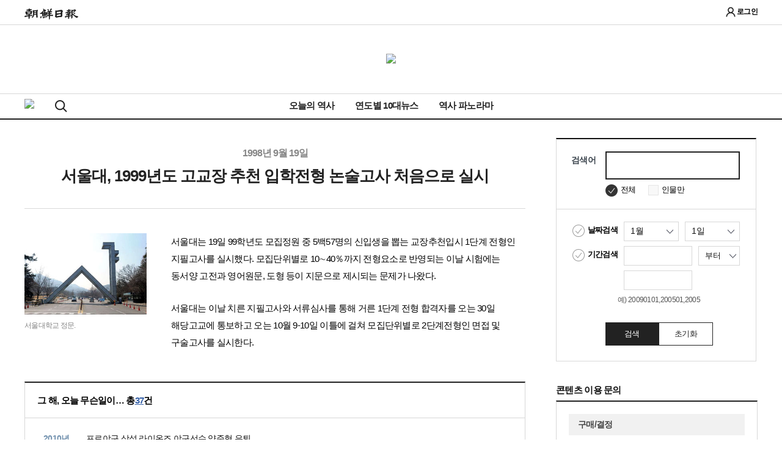

--- FILE ---
content_type: text/html;charset=euc-kr
request_url: https://history.chosun.com/history/list.jsp?hm=0919&id=19990910_0012
body_size: 5628
content:








<!DOCTYPE html>
<html lang="ko">
<head>
<meta charset="euc-kr">
<title>아카이브조선 소사</title>
<meta name="description" content="">
<meta name="keywords" content="조선일보, 조선닷컴, 조선DB, 역사, 오늘의역사, 조선일보역사, 10대뉴스, history, chosun, Korea, South Korea">
<meta name="robots" content="index,follow">
<meta name="author" content="Digital Chosunilbo">
<meta http-equiv="X-UA-Compatible" content="IE=edge,chrome=1">
<script type="text/javascript" src='/com/js/calendar.js'></script>
<script type="text/javascript" src='/com/js/common2021.js'></script>
<link rel="stylesheet" href="//cdb.chosun.com/search/com/css/i_common/reset.css">
<link rel="stylesheet" href="//history.chosun.com/com/css/complex2021.css">
<link rel="stylesheet" href="//history.chosun.com/com/css/history2021.css">
<!-- Global site tag (gtag.js) - Google Analytics -->
<script async src="https://www.googletagmanager.com/gtag/js?id=G-9FFHL8V90S"></script>
<script>
window.dataLayer = window.dataLayer || [];
function gtag(){dataLayer.push(arguments);}
gtag('js', new Date());
gtag('config', 'G-9FFHL8V90S');
</script>
<!-- Naver Analytics -->
<script type="text/javascript" src="//wcs.naver.net/wcslog.js"></script>
<script type="text/javascript">
if(!wcs_add) var wcs_add = {};wcs_add["wa"] = "cc381cdadc1180";
if(window.wcs) {
  wcs_do();
}
</script>
</head> 
<body>
<!-- GNB S -->
<div id="nav2020" class="complex">
    <script src="//history.chosun.com/com/js/gnb2020Complex_s.js"></script>
	<script src="//history.chosun.com/com/js/arcLogin_s.js"></script>
    <div id="nav2020-masthead">
        <h2 id="site-logo"><a href="//history.chosun.com/history/index_s.jsp"><img src="//cdb.chosun.com/search/images/history/historyLogo.png"></a></h2>
    </div><!-- nav2020-masthead -->
	<script src="//history.chosun.com/com/js/history_nav2021_s.js"></script>
    <script>
      //complex는 로그인 무조건 사용
      //스크롤시 스티키 되는 요소가 다름
      //GNB Complex 함수 실행
      (function () {
        // 초기 셋팅
        // ?값이 없으면 비워두기 ('')
        // 1. 로고(기본값 : 없음 | 조선로고 화이트(chosunW),조선로고 블랙(chosunB),조선비즈 화이트(bizW),조선비즈 블랙(bizB),조선비즈 10주년 화이트(biz10W),조선비즈 10주년 블랙(biz10B)) ??필수값
        // 2. 네비컬러(기본값 : 투명(transparent) | 블랙(dark), 화이트(light), 투명(transparent) ) ??필수값
        // 3. 서비스명(기본값 : 없음 | 텍스트 입력 또는 <img>로 이미지 삽입, ??이미지로 삽입 시 css로 사이즈 조절)
        // 4. 미디어그룹 링크 사용여부(기본값 : 없음 | 사용(show) / 비사용(hide))
        // 5. 로그인 사용여부(기본값 : 없음 | 사용(show) / 비사용(hide))
        // 6. 스크롤메뉴 사용여부(기본값 : 없음 | 메뉴가 있을 때 'sticky' / 사용하지 않을 때 '' )
        // 7. URL (기본값 : # | 사이트 도메인 혹은 URL을 입력 ) ??필수값
        // 8. width - (기본값 : 없음 | 숫자 입력하면 반영) 비공개
        complexElem('chosunB', 'transparent', '오늘의역사', 'hide', 'show', 'sticky', '//history.chosun.com/history/index_s.jsp');
      })();
    </script>
  </div><!-- nav2020 end -->
<!-- //GNB N -->
	
<div id="content">
<Div id="bodyarea">

<div class="news_tit">
<h2><p>1998년 9월 19일</p>서울대, 1999년도 고교장 추천 입학전형 논술고사 처음으로 실시</h2>
</div>

<div class="articleBox">
		
		<dl class="img" style="width:200px;">
			<dd><img src="/historydat/data/1999/09/19990910_0012.jpg" width="200" alt="서울대, 1999년도 고교장 추천 입학전형 논술고사 처음으로 실시"></dd>
			<dt>서울대학교 정문.</dt>
		</dl>
		
	
		<!-- h3>서울대, 1999년도 고교장 추천 입학전형 논술고사 처음으로 실시</h3-->
		<p>서울대는 19일 99학년도 모집정원 중 5백57명의 신입생을 뽑는 교장추천입시 1단계 전형인 지필고사를 실시했다. 모집단위별로 10∼40％까지 전형요소로 반영되는 이날 시험에는 동서양 고전과 영어원문, 도형 등이 지문으로 제시되는 문제가 나왔다.</p>

<p>서울대는 이날 치른 지필고사와 서류심사를 통해 거른 1단계 전형 합격자를 오는 30일 해당고교에 통보하고 오는 10월 9-10일 이틀에 걸쳐 모집단위별로 2단계전형인 면접 및 구술고사를 실시한다.</p>

<!--p><a href="#">첫 여성 전투기 편대장 갤러리</a></p-->
</div><!-- //articleBox --> 	

<div class="thatyear">
<h2>그 해, 오늘 무슨일이… 총<cite>37</cite>건</h2>

   		<li>
   			<span>2010년</span>
			
				<a href="javascript:OpenHistory('/history/popup.jsp?id=20100927_0003')">프로야구 삼성 라이온즈 야구선수 양준혁 은퇴</a>
			
		</li>

   		<li>
   			<span>2005년</span>
			
       			북핵 6자회담 전격 타결, 北 核계획 포기(베이징)
			
		</li>

   		<li>
   			<span>2004년</span>
			
				<a href="javascript:OpenHistory('/history/popup.jsp?id=20041019_0018')">퓰리처상 수상 미국 사진기자 에디 애덤스 사망</a>
			
		</li>

   		<li>
   			<span>2004년</span>
			
				<a href="javascript:OpenHistory('/history/popup.jsp?id=20041019_0019')">남북정상회담 성사주역 북한 송호경 아태평화위원회 부위원장 별세</a>
			
		</li>

   		<li>
   			<span>2004년</span>
			
				<a href="javascript:OpenHistory('/history/popup.jsp?id=20041019_0014')">서태지 중국 베이징대 특좌교수 임명</a>
			
		</li>

   		<li>
   			<span>2000년</span>
			
				<a href="javascript:OpenHistory('/history/popup.jsp?id=20001122_0016')">윤미진-김남순-김수녕, 시드니올림픽 여자양궁 개인전에서 금-은-동</a>
			
		</li>

   		<li>
   			<span>1998년</span>
			
       			하타미 이란 대통령, 이란대통령으로는 12년 만에 미국 방문
			
		</li>

   		<li>
   			<span>1994년</span>
			
				<a href="javascript:OpenHistory('/history/popup.jsp?id=19990910_0165')">지존파 사건</a>
			
		</li>

   		<li>
   			<span>1985년</span>
			
       			고대앞 시위관련 박찬종의원 등 7명 불구속기소
			
		</li>

   		<li>
   			<span>1985년</span>
			
       			멕시코시티에 대지진 발생(사망 1만여명, 부상 1만8000여명)
			
		</li>

   		<li>
   			<span>1981년</span>
			
       			문화재관리국, 신안해저에서 청자 등 유물 2,500여점 인양 발표
			
		</li>

   		<li>
   			<span>1981년</span>
			
				<a href="javascript:OpenHistory('/history/popup.jsp?id=19990809_0476')">중앙의료보험조합연합회 발족</a>
			
		</li>

   		<li>
   			<span>1980년</span>
			
       			한국-프랑스, 어업협정 체결
			
		</li>

   		<li>
   			<span>1978년</span>
			
       			영해법 시행령 공포
			
		</li>

   		<li>
   			<span>1977년</span>
			
       			브라질, 대(對)미군사협정 폐기
			
		</li>

   		<li>
   			<span>1974년</span>
			
       			현대조선 울산공장종업원 2천500여명, 도급제 반대 시위
			
		</li>

   		<li>
   			<span>1968년</span>
			
				<a href="javascript:OpenHistory('/history/popup.jsp?id=20030918_0001')">복사기 발명한 체스터 칼슨 사망</a>
			
		</li>

   		<li>
   			<span>1962년</span>
			
       			미국 상원외교군사위, 서반구 공침(共侵)이면 미군 동원안 가결
			
		</li>

   		<li>
   			<span>1958년</span>
			
       			알제리아 민족해방전선, 이집트 카이로에 임시정부 수립선언
			
		</li>

   		<li>
   			<span>1955년</span>
			
       			이승만대통령 한글간소화안 철회
			
		</li>

   		<li>
   			<span>1955년</span>
			
				<a href="javascript:OpenHistory('/history/popup.jsp?id=19990809_0475')">민주당 창당</a>
			
		</li>

   		<li>
   			<span>1955년</span>
			
       			소련, 핀랜드기지 반환협정에 조인
			
		</li>

   		<li>
   			<span>1951년</span>
			
       			공산측 판문점연락장교회의 개시 수락
			
		</li>

   		<li>
   			<span>1950년</span>
			
       			한국, 국제전화통신조약에 가입
			
		</li>

   		<li>
   			<span>1945년</span>
			
       			프롤레타리아문학동맹 결성
			
		</li>

   		<li>
   			<span>1935년</span>
			
       			조선일보, 국내 첫 음악 콩쿠르 `전조선음악콩쿠르` 개최
			
		</li>

   		<li>
   			<span>1932년</span>
			
				<a href="javascript:OpenHistory('/history/popup.jsp?id=19990809_0460')">한ㆍ중 연합군 쌍성보 공격</a>
			
		</li>

   		<li>
   			<span>1919년</span>
			
       			아프가니스탄, 영국으로부터 독립
			
		</li>

   		<li>
   			<span>1911년</span>
			
       			영국의 소설가 골딩 출생 - 1983년 `파리대왕`으로 노벨문학상 수상
			
		</li>

   		<li>
   			<span>1907년</span>
			
       			프랑스-캐나다 조약 조인
			
		</li>

   		<li>
   			<span>1898년</span>
			
       			영국-프랑스 식민지 정책, 아프리카 파쇼다에서 충돌
			
		</li>

   		<li>
   			<span>1897년</span>
			
       			극작가 김우진 출생
			
		</li>

   		<li>
   			<span>1891년</span>
			
       			칠레의 대통령(1889-91) 발마세다 사망
			
		</li>

   		<li>
   			<span>1871년</span>
			
       			증산교 창시자 강일순 출생
			
		</li>

   		<li>
   			<span>1870년</span>
			
       			프러시아군, 파리 포위
			
		</li>

   		<li>
   			<span>96년</span>
			
       			제12대 로마제국 황제 네르바 즉위
			
		</li>

   		<li>
   			<span>86년</span>
			
       			제15대 로마제국 황제 안토니누스 피우스 출생
			
		</li>

</div>
</Div><!-- //bodyarea --> 	

<Div id="sidearea">



<form name="searchForm2" method="POST">
<div class="datesearch">
	<h2>검색어</h2>		
	<span><input type="text" id="FV" name="FV" class="txt" title="통합검색어" size=23 onKeyDown="javascript:notifyEnter2(event);"/></span>
	<ul>
	<li class="checks">		
	<input type="radio" id="all" name="PD_TYPE" onClick="" value="ALL" ><label for="all">전체</label>			
	</li>
	<li class="checks">
	<input type="checkbox" id="peo" name="FILTER_AT" onClick="" value="Y"><label for="peo">인물만</label>
	</li>		
	<input type="hidden" name="requestSearchPage" value="easy">
	<input type="hidden" name="collectionType" value="sagun">
	</ul>		
</div>
<!-- search 02 -->
<div class="publish">
	<h2 class="checks"><input type="radio" id="date" name="PD_TYPE" onClick="" value="DAY"><label for="date">날짜검색</label></h2>		
	<span>		
	<select class="date" name="DAY_M" onClick="PD_TYPE[1].checked=true">
		<option value="1">1월</option>
		<option value="2">2월</option>
		<option value="3">3월</option>
		<option value="4">4월</option>
		<option value="5">5월</option>
		<option value="6">6월</option>
		<option value="7">7월</option>
		<option value="8">8월</option>
		<option value="9">9월</option>
		<option value="10">10월</option>
		<option value="11">11월</option>
		<option value="12">12월</option>
	</select>
	<select class="date" name="DAY_D" onClick="PD_TYPE[1].checked=true">
		<option value="01">1일</option>
		<option value="02">2일</option>
		<option value="03">3일</option>
		<option value="04">4일</option>
		<option value="05">5일</option>
		<option value="06">6일</option>
		<option value="07">7일</option>
		<option value="08">8일</option>
		<option value="09">9일</option>
		<option value="10">10일</option>
		<option value="11">11일</option>
		<option value="12">12일</option>
		<option value="13">13일</option>
		<option value="14">14일</option>
		<option value="15">15일</option>
		<option value="16">16일</option>
		<option value="17">17일</option>
		<option value="18">18일</option>
		<option value="19">19일</option>
		<option value="20">20일</option>
		<option value="21">21일</option>
		<option value="22">22일</option>
		<option value="23">23일</option>
		<option value="24">24일</option>
		<option value="25">25일</option>
		<option value="26">26일</option>
		<option value="27">27일</option>
		<option value="28">28일</option>
		<option value="29">29일</option>
		<option value="30">30일</option>
		<option value="31">31일</option>
	</select>
	</span>		

	<h2 class="checks"><input type="radio" id="peri" name="PD_TYPE" onClick="" value="PERIOD"><label for="peri">기간검색</label></h2>		
	<span><input class="type" type="text" name="PD_F1" size=7 maxlength=8  onClick="PD_TYPE[2].checked=true"></span>
	<div style="display:none">
	<select class="SFont" name="PD_F0"  onClick="PD_TYPE[2].checked=true">
		<option value="AD" selected>AD
		<option  value="BC">BC
	</select>
	</div>
	<span>
	<select class="type" name="PD_OP" onClick="javascript:fnDisableText(this)">
		<option value="1">부터
		<!--option value="1">당일</option-->
		<option value="2">이전</option>
		<option value="3">이후</option>
	</select>
	</span>
	<div style="display:none">
	<select class="SFont" name="PD_F2"  onClick="PD_TYPE[2].checked=true">
		<option value="AD" selected>AD
		<option  value="BC">BC
	</select>
	</div>
	<p>
		<h2>&nbsp;</h2>		
		<span><input type="text" name="PD_F3" size=7 maxlength=8  onClick="PD_TYPE[2].checked=true"></span>
	</p>		
	
	<p>
		<h2>&nbsp;</h2>
		<span class="txt">예) 20090101,200501,2005</span>
	</p>
	
	<div class="but"><button class="more" onclick="javascript:fnNavigate2();return false;">검색</button><button class="Reset" onclick="javascript:document.searchForm2.reset();return false;">초기화</button></div>
</div>
</form>

<div class="customer">
<h2>콘텐츠 이용 문의</h2>
<dl>
	<dt>구매/결정</dt>
	<dd><cite>기사, 인물, 사진, 저작권</cite>(02)724-5528</dd>
		<br>
	<dt>이용문의</dt>
	<dd><span>지면(PDF)</span>(02)724-5509</dd>
	<dd><span>인물정보</span>(02)724-5506,5508,5510~12</dd>
	<dd><span>사진정보</span>(02)724-5523</dd>
	<dd><span>Email</span>(기사팀) <a href="mailto:gisa@chosun.com">gisa@chosun.com</a></dd>
	<dd><span>&nbsp;</span>(인물팀) <a href="mailto:profile@chosun.com">profile@chosun.com</a></dd>
	<dd><span>FAX</span>(02)724-5576</dd>
		<br>
	<dt>조선일보 독자서비스센터</dt>
	<dd><cite>1577-8585</cite></dd>
</dl>
</div>

<div class="adarea">
<script type='text/javascript'>
<!--
var form1 = document.searchForm2;
form1.FV.value = "";

        form1.PD_TYPE[0].checked=true;


//-->

function fnNavigate2()
{
	var form = document.searchForm2;
	var fv_str = form.FV.value;

	// 검색어 검색-------------------------------------------------------------
	if(form.PD_TYPE[0].checked && fv_str.length<=0) {
		form.FV.focus();			
		alert("검색어를 입력하세요.");
		return;
	} else {
		form.action = "/history/historysearchlist.jsp";
	}

	// 날짜 검색-------------------------------------------------------------
	if (form.PD_TYPE[1].checked)
	{
		var buff;
		
		if(form.FILTER_AT.checked) {
			if (form.DAY_M.value.length==1) {
				buff = "hm=0"+form.DAY_M.value+form.DAY_D.value+"&cmd=1";
			} else if (form.DAY_M.value.length==2) {
				buff = "hm="+form.DAY_M.value+form.DAY_D.value+"&cmd=1";
			}
		} else {
			if (form.DAY_M.value.length==1) {
				buff = "hm=0"+form.DAY_M.value+form.DAY_D.value;
			} else if (form.DAY_M.value.length==2) {
				buff = "hm="+form.DAY_M.value+form.DAY_D.value;
			}
		}
		//alert(buff);
		form.action = "/history/list.jsp?"+ buff;
	}

	// 기간 검색-------------------------------------------------------------	
	if(form.PD_TYPE[2].checked) 
	{
    	var pd_f1 = form.PD_F1.value;
		var pd_f3 = form.PD_F3.value;
		if(pd_f1.length<=0) {
		    alert("검색기간(시작)을 입력하세요.");
			form.PD_F1.focus();	
			return;
		}
		if( (pd_f1!=0) && (pd_f1.length<4)) {
		    alert("기간은 8,6,4 자리로 입력하세요. (예) 20060101, 200601, 2006");
			form.PD_F1.focus();	
			return;
		}
		if(!fnValidNumCheck2(form.PD_F1)) {
			form.PD_F1.focus();			
		    alert("기간에는 숫자만 입력이 가능합니다.");
			return;
		}
		if(form.PD_OP.options[0].selected) {
			if(pd_f3.length<=0) {
				alert("검색기간(끝)을 입력하세요.");
			   	form.PD_F3.focus();	
			   	return;
		    }
		   	if( (pd_f3!=0) && (pd_f3.length<4) ) {
				alert("기간은 8,6,4 자리로 입력하세요. (예) 20060101, 200601, 2006");
				form.PD_F3.focus();	
				return;
			}
            if(!fnValidNumCheck2(form.PD_F3)) {
	  			form.PD_F3.focus();			
			    alert("기간에는 숫자만 입력이 가능합니다.");
				return;
			}
		} 
		else {
			form.PD_F3.value="";
		}
		//alert("PD_F0 - "+form.PD_F0.value+": PD_F1 : "+form.PD_F1.value+": PD_F2 : "+form.PD_F2.value+": PD_F3 : "+form.PD_F3.value+": PD_OP : "+form.PD_OP.value);
		form.action = "/history/historysearchlist.jsp";
	}
	form.submit();
}

function notifyEnter2(event)
{
	// 브라우저 종류와 버전마다 키보드 이벤트 캡쳐하는 방식이 다르다
	var keyCode = event.keyCode ? event.keyCode :
			event.which ? event.which : event.charCode;
		// 엔터키(13)이면
	if (keyCode == 13)	{
		fnNavigate2();
		return ;
	}
}

function fnValidNumCheck2(textField)
{
	var textValue= textField.value;
	//checkNum 이 0이면 숫자, 0이 아니면 문자.
	checkNum=0;
	for (i=0 ; i < textValue.length;i++) {
		if(textValue.charAt(i)<'0' || textValue.charAt(i)>'9') 
			checkNum++;		
	}
	if(checkNum!=0)
		return false;
	return true;
}

</script>
</div>
</Div><!-- //sidearea --> 	
</div><!-- //content --> 	

<!-- footer -->
<div class="footerline">
	<script type="text/javascript" src="/com/js/footer2021_s.js" charset="euc-kr"></script>
</div>
<!-- footer -->

</body>
</html>


--- FILE ---
content_type: text/css
request_url: https://history.chosun.com/com/css/complex2021.css
body_size: 3234
content:
@charset "utf-8";

/* font setting */
@import url("//history.chosun.com/com/css/cs_font_set_min.css");

/* style setting */


button {
  background-color: transparent;
}


/* ad */



/* nav common */
#nav2020 {}

/* #nav2020>* {
  transition: 0.4s;
} */


/* nav simple */

#nav2020-head {
  position: relative;
  width: 100%;
  height: 40px;
}

/* 메뉴가 있을 때 */
.sticky {
  position: fixed;
  top: 0;
  width: 100%;
}


.nav2020-inner {
  max-width: 1200px;
  margin: 0 auto;
  position: relative;
  height: 100%;
}




/* color */
#nav2020-head.dark {
  background-color: #222222;
}

#nav2020-head.dark .title a {
  color: #d7d7d7;
}



#nav2020-head.dark #media .drop-btn {
  color: #d7d7d7;
}

#nav2020-head.dark #media::after {
  background-image: url("//image.chosun.com/gnb2020/assets/images/arrowDownW.png");
}


#nav2020-head.dark #login .user {
  background-image: url("//image.chosun.com/gnb2020/assets/images/loginW.png");
}

#nav2020-head.dark #login a {
  color: #d7d7d7;
}



#nav2020-head.light {
  background-color: #ffffff;
  border-bottom: 1px solid #d7d7d7;
}

#nav2020-head.transparent {
  background-color: transparent;
  border-bottom: 1px solid #d7d7d7;
}


/* logo */
#nav2020-head .logo {
  position: absolute;
  left: 0px;
  top: 50%;
  transform: translateY(-50%);
}

#nav2020-head .logo a {
  display: block;
  width: 98px;
  height: 20px;
}

#nav2020-head .logo img {
  width: 100%;
}


#nav2020-head .title {
  display: none;
  text-align: center;
  position: absolute;
  left: 50%;
  top: 50%;
  transform: translate(-50%, -50%);
}


#nav2020-head .title a {
  font-family: "조선중간고딕", AppleSDGothicNeo-Regular, "Malgun Gothic",
    "맑은 고딕", dotum, "돋움", sans-serif;
  font-weight: bold;
  font-size: 15px;
}


#nav2020-head .links {
  position: absolute;
  right: 0px;
  top: 50%;
  transform: translateY(-50%);
  font-size: 0;
  z-index: 999;
}

#nav2020-head .links>div {
  display: inline-block;
}


.inner-search-box {
  display: none;
}






#nav2020-head #media {
  position: relative;
  display: inline-block;
  padding-right: 16px;
}


#nav2020-head #media::after {
  content: "";
  display: block;
  position: absolute;
  right: 0;
  top: 50%;
  margin-top: -8px;
  width: 16px;
  height: 16px;
  background: url("//image.chosun.com/gnb2020/assets/images/arrowDownB.png") no-repeat;
  background-size: cover;
}

#nav2020-head #media:hover::after {
  -webkit-transform: rotate(180deg);
  -moz-transform: rotate(180deg);
  -ms-transform: rotate(180deg);
  -o-transform: rotate(180deg);
  transform: rotate(180deg);
}




#nav2020-head #media .drop-btn {
  font-family: "조선고딕", AppleSDGothicNeo-Regular, "Malgun Gothic",
    "맑은 고딕", dotum, "돋움", sans-serif;
  font-size: 14px;
  cursor: pointer;
  outline: none;
  background: transparent;
  padding: 10px 0;
}

#nav2020-head .media-list {
  display: none;
  position: absolute;
  right: 0;
  padding-top: 8px;
  width: 140px;
  /* max-height: 173px; */

  /* overflow-y: scroll; */
}

#nav2020-head .media-inner {
  background-color: #fff;
  border-radius: 3px;
  box-shadow: 0 2px 4px 0 rgba(0, 0, 0, 0.2);
  z-index: 1;
}



#nav2020-head .media-list a {
  color: black;
  padding: 12px 16px;
  text-decoration: none;
  display: block;
  font-family: "조선고딕", AppleSDGothicNeo-Regular, "Malgun Gothic",
    "맑은 고딕", dotum, "돋움", sans-serif;
  font-size: 15px;
  font-weight: normal;
}

#nav2020-head .media-list a:hover {
  background-color: #f7f7f7;
  font-family: "조선중간고딕", AppleSDGothicNeo-Regular, "Malgun Gothic",
    "맑은 고딕", dotum, "돋움", sans-serif;
  font-weight: bold;
}


#nav2020-head #media:hover .media-list {
  display: block;
}




#nav2020-head .dropdown-content::-webkit-scrollbar {
  width: 6px;
}

/* 스크롤 바 */
#nav2020-head .dropdown-content::-webkit-scrollbar-track {
  /* background-color: #5d5d5d; */
}

/* 스크롤 바 밑의 배경 */
#nav2020-head .dropdown-content::-webkit-scrollbar-thumb {
  background: #d7d7d7;
  border-radius: 3px;
}

/* 실질적 스크롤 바 */
#nav2020-head .dropdown-content::-webkit-scrollbar-thumb:hover {
  /* background: #404040; */
}

/* 실질적 스크롤 바 위에 마우스를 올려다 둘 때 */
#nav2020-head .dropdown-content::-webkit-scrollbar-thumb:active {
  /* background: #808080; */
}

/* 실질적 스크롤 바를 클릭할 때 */
#nav2020-head .dropdown-content::-webkit-scrollbar-button {
  display: none;
}





#nav2020-head #login {
  position: relative;
  margin-left: 16px;
}



#nav2020-head #login a {
  display: block;
  font-family: "조선중간고딕", AppleSDGothicNeo-Regular, "Malgun Gothic",
    "맑은 고딕", dotum, "돋움", sans-serif;
  font-weight: bold;
  font-size: 12px;
  padding: 10px 0;
}



#nav2020-head #login .user {
  display: inline-block;
  width: 20px;
  height: 20px;
  background: url("//image.chosun.com/gnb2020/assets/images/loginB.png") no-repeat;
  background-size: cover;
  vertical-align: middle;
}


#nav2020-head #login .login-inner {
  display: none;
  position: absolute;
  padding-top: 8px;
  right: 0;
  width: 140px;
}


#nav2020-head #login .user-list {
  background-color: #fff;
  border-radius: 3px;
  box-shadow: 0 2px 4px 0 rgba(0, 0, 0, 0.2);
}


/* #nav2020-head #login .user-list {
  display: none;
  position: absolute;
  right: 0;
  width: 140px;
  background-color: #fff;
  border-radius: 3px;
  box-shadow: 0 2px 4px 0 rgba(0, 0, 0, 0.2);
} */


#nav2020-head #login:hover .login-inner {
  display: block;
}



#nav2020-head #login .user-list a {
  color: black;
  padding: 12px 16px;
  text-decoration: none;
  display: block;
  font-family: "조선고딕", AppleSDGothicNeo-Regular, "Malgun Gothic",
    "맑은 고딕", dotum, "돋움", sans-serif;
  font-size: 15px;
  font-weight: normal;
}


#nav2020-head #login .user-list a:hover {
  background-color: #f7f7f7;
  font-family: "조선중간고딕", AppleSDGothicNeo-Regular, "Malgun Gothic",
    "맑은 고딕", dotum, "돋움", sans-serif;
  font-weight: bold;
}





/* nav2020-masthead */

#nav2020-masthead {
  position: relative;
  max-width: 1200px;
  margin: 25px auto;
}

#nav2020-masthead h2 {
  display: table;
  margin: 0 auto;
  text-align: center;
  min-height: 62px;
}

#nav2020-masthead h2 a {
  display: table-cell;
  vertical-align: middle;
}




/* nav2020-bar */

#nav2020-bar {
  background: #fff;
}

#nav2020-bar h2 {
  display: table;
  margin: 25px auto;
  text-align: center;
  min-height: 62px;
}

#nav2020-bar h2 a {
  display: table-cell;
  vertical-align: middle;
  font-size: 0;
  /* font-family: "조선중간고딕", AppleSDGothicNeo-Regular, "Malgun Gothic",
    "맑은 고딕", dotum, "돋움", sans-serif;
  font-weight: bold;
  font-size: 30px; 
  color: #222;*/
}



/* links 있을 때 없을 때 */
#nav2020-head #media.show {
  display: inline-block;
}

#nav2020-head #media.hide {
  display: none;
}


#nav2020-head #login.show {
  display: inline-block;
}

#nav2020-head #login.hide {
  display: none;
}













/* Complex_Header_PC */


.nav-bottom {
  border-top: 1px solid #d7d7d7;
}

.nav-bottom h2 {
  margin: 25px 0;
  text-align: center;
}

.nav-bottom h2 a {
  padding: 15px 68px;
  border: 1px solid #979797;
  display: inline-block;
  font-family: "조선중간고딕", AppleSDGothicNeo-Regular, "Malgun Gothic",
    "맑은 고딕", dotum, "돋움", sans-serif;
  font-weight: bold;
  font-size: 30px;
  color: #222;
}

.menu-bar {
  position: relative;
  border-top: 1px solid #d7d7d7;
  border-bottom: 2px solid #222;
  /* width: 1200px; */
  /* max-width: 1200px; */
  margin: 0 auto;
}

.menu-bar .icon-area {
  font-size: 0;
  position: absolute;
  left: 0;
  top: 50%;
  transform: translateY(-50%);
}

.menu-bar .icon-area a {
  display: inline-block;
  width: 24px;
  height: 24px;
}

.menu-bar .icon-area a img {
  width: 100%;
}





/* 
.menu-bar .icon-area #menu .close {
  display: none;
}

.menu-bar .icon-area #menu .menu {
  display: block;
}


.menu-bar .icon-area #menu.active .close {
  display: block;
}

.menu-bar .icon-area #menu.active .menu {
  display: none;
} */





.menu-bar .icon-area a.menu {}


.menu-bar .icon-area .search-box {
  margin-left: 16px;
}

/* .menu-bar .icon-area #search .search-box {
  display: none;
} */

.search-box {
  position: absolute;
  left: 32px;
  top: 50%;
  transform: translateY(-50%);
}





.search-box input {
  display: none;
  padding: 6px 10px;
  width: 220px;
  border: 1px solid #d7d7d7;
}

.search-box.active {
  display: block;
}

.search-box.active input {
  display: block;
}

.search-box.active #search {
  position: absolute;
  right: 4px;
  top: 50%;
  margin-top: -12px;
}




.menu-bar.sticky {
  position: fixed;
  top: 0;
  width: 100%;
  background: #fff;
}


.complex-inner {
  position: relative;
  max-width: 1200px;
  margin: 0 auto;
  background-color: #fff;
}




.menu-bar .menu-area {
  height: 40px;
}

.menu-bar .menu-area .sticky-logo {
  display: none;
  width: 100px;
  position: absolute;
  top: 50%;
  left: 50%;
  transform: translate(-50%, -50%);
}


.menu-bar .menu-area .sticky-logo a {
  font-family: "조선중간고딕", AppleSDGothicNeo-Regular, "Malgun Gothic",
    "맑은 고딕", dotum, "돋움", sans-serif;
  font-weight: bold;
  font-size: 15px;
  color: #222;
}

.menu-bar .menu-area .sticky-logo img {
  display: block;
  width: 100%;
}


.menu-bar .menu-area .sticky-logo.active {
  display: block;
}


/* 

.menu-bar .menu-area .menu-list {
  text-align: center;
  font-size: 0;
}

.menu-bar .menu-area .menu-list>li {
  position: relative;
  display: inline-block;
  padding: 10px 16px;
}


.menu-bar .menu-area .menu-list>li a {
  display: inline-block;
  position: relative;
  font-family: "조선중간고딕", AppleSDGothicNeo-Regular, "Malgun Gothic",
    "맑은 고딕", dotum, "돋움", sans-serif;
  font-size: 15px;
  font-weight: bold;
  color: #222;
}



.menu-bar .menu-area .menu-list>li a:hover::after,
.menu-bar .menu-area .menu-list>li a.current::after {
  content: "";
  display: block;
  height: 2px;
  width: 100%;
  position: absolute;
  left: 0;
  bottom: -10px;
  background-color: #222;
}

.menu-bar .menu-area .sub-menu {
  position: absolute;
  left: 0;
  top: 45px;
}

.menu-bar .menu-area .sub-menu li {
  display: inline-block;
}
 */


/* The navigation menu */
.navmenu {
  /* overflow: hidden; */
  overflow: auto;
  white-space: nowrap;
  text-align: center;
}

.navmenu.sticky {
  display: none;
}




/* Navigation links */
.navmenu a {
  display: inline-block;
  /* float: left; */
  text-align: center;
  padding: 10px 15px;
  font-family: "조선중간고딕", AppleSDGothicNeo-Regular, "Malgun Gothic",
    "맑은 고딕", dotum, "돋움", sans-serif;
  font-size: 15px;
  font-weight: bold;
  color: #222;
}

.navmenu>a {
  position: relative;
}


/* The subnavigation menu */
.submenu {
  display: inline-block;
  /* float: left; */
  /* overflow: hidden; */
}

/* Subnav button */
.submenu .submenubtn {
  position: relative;
  padding: 10px 15px;
  font-family: "조선중간고딕", AppleSDGothicNeo-Regular, "Malgun Gothic",
    "맑은 고딕", dotum, "돋움", sans-serif;
  font-size: 15px;
  font-weight: bold;
  color: #222;
}

/* Add a red background color to navigation links on hover */
.navmenu>a:hover::after,
.submenu:hover .submenubtn::after {
  /* background-color: transparent; */
  content: "";
  display: block;
  height: 2px;
  width: 100%;
  position: absolute;
  left: 0;
  bottom: 2px;
  background-color: #222;
}

/* Style the subnav content - positioned absolute */
.submenu-content {
  display: none;
  position: absolute;
  left: 0;
  background-color: transparent;
  width: 100%;
  z-index: 1;
}

/* Style the subnav links */
.submenu-content a {
  /* float: left; */
  font-family: "조선고딕", AppleSDGothicNeo-Regular, "Malgun Gothic",
    "맑은 고딕", dotum, "돋움", sans-serif;
  font-size: 15px;
  font-weight: normal;
  color: #222;
  text-decoration: none;
}

/* Add a grey background color on hover */
.submenu-content a:hover {
  /* background-color: #eee; */
  color: black;
}

/* When you move the mouse over the subnav container, open the subnav content */
.submenu:hover .submenu-content {
  display: block;
}

















.side-menu {
  display: none;
  position: absolute;
  left: 0;
  top: 44px;
  padding: 8px 0;
  width: 200px;
  background-color: #fff;
  box-shadow: 0 2px 4px 0 rgba(0, 0, 0, 0.2);
  z-index: 1000;
}


.side-menu.visible {
  display: block;
}


.side-menu li {
  position: relative;
}

.side-menu li a {
  display: block;
  padding: 10px 16px;
  font-family: "조선고딕", AppleSDGothicNeo-Regular, "Malgun Gothic",
    "맑은 고딕", dotum, "돋움", sans-serif;
  font-size: 15px;
  font-weight: normal;

}

.side-menu li.active>a {
  background: url('//image.chosun.com/gnb2020/assets/images/arrowNextW.png') no-repeat 95% 50%;
  background-size: 20px;
}

.side-menu li.active>a:hover {
  background-color: #f7f7f7;
  background-image: url('//image.chosun.com/gnb2020/assets/images/arrowNextB.png');
}

.side-menu li>a:hover {
  background-color: #f7f7f7;
}



.side-menu li a:hover {
  font-family: "조선중간고딕", AppleSDGothicNeo-Regular, "Malgun Gothic",
    "맑은 고딕", dotum, "돋움", sans-serif;
  font-weight: bold;

}

.side-menu li .child {
  display: none;
  position: absolute;
  left: 200px;
  width: 200px;
  top: 0;
  background-color: #fff;
  border-radius: 3px;
  box-shadow: 0 2px 4px 0 rgba(0, 0, 0, 0.2);
}

.side-menu li .child li a {
  background: none;
}


.side-menu li:hover .child {
  display: block;
}



.side-menu li a:hover .child {
  display: block;
}

.side-menu hr {
  margin: 16px 0;
  height: 1px;
  border: 0;
  background: #eaeaea;
}


.side-menu .social-media {
  margin-top: 10px;
  font-size: 0;
}

.side-menu .social-media a {
  display: inline-block;
  margin: 0 10px;
  width: 24px;
  height: 24px;
}

.side-menu .social-media img {
  display: block;
  width: 100%;
}






/* local-service */
.local-service {}

.local-service .service-list {
  display: inline-block;
  font-size: 0;
  vertical-align: middle;
}

.local-service .service-list li {
  display: inline-block;
  margin-left: 16px;

}

.local-service .service-list li a {
  font-size: 15px;
  color: #707070;
  font-family: "조선고딕", AppleSDGothicNeo-Regular, "Malgun Gothic",
    "맑은 고딕", dotum, "돋움", sans-serif;
  font-weight: normal;
}


.local-service #login {
  display: inline-block;
  position: relative;
  margin-left: 16px;
}



.local-service #login a {
  display: inline-block;
  font-family: "조선중간고딕", AppleSDGothicNeo-Regular, "Malgun Gothic",
    "맑은 고딕", dotum, "돋움", sans-serif;
  font-weight: bold;
  font-size: 12px;
  padding: 10px 0;
}



.local-service #login .user {
  display: inline-block;
  width: 20px;
  height: 20px;
  background: url("//image.chosun.com/gnb2020/assets/images/loginB.png") no-repeat;
  background-size: cover;
  vertical-align: middle;
}


.local-service #login .login-inner {
  display: none;
  position: absolute;
  padding-top: 8px;
  right: 0;
  width: 140px;
}


.local-service #login .user-list {
  background-color: #fff;
  border-radius: 3px;
  box-shadow: 0 2px 4px 0 rgba(0, 0, 0, 0.2);
}


/* #nav2020-head #login .user-list {
  display: none;
  position: absolute;
  right: 0;
  width: 140px;
  background-color: #fff;
  border-radius: 3px;
  box-shadow: 0 2px 4px 0 rgba(0, 0, 0, 0.2);
} */


.local-service #login:hover .login-inner {
  display: block;
}



.local-service #login .user-list a {
  color: black;
  padding: 12px 16px;
  text-decoration: none;
  display: block;
  font-family: "조선고딕", AppleSDGothicNeo-Regular, "Malgun Gothic",
    "맑은 고딕", dotum, "돋움", sans-serif;
  font-size: 15px;
  font-weight: normal;
}


.local-service #login .user-list a:hover {
  background-color: #f7f7f7;
  font-family: "조선중간고딕", AppleSDGothicNeo-Regular, "Malgun Gothic",
    "맑은 고딕", dotum, "돋움", sans-serif;
  font-weight: bold;
}




.local-service {
  position: absolute;
  right: 0;
  top: 0;
}





/* 광고영역 */

.ad-banner-top {
  background-color: #f7f7f7;
  height: 100%;
}

.ad-banner-top a {
  display: block;
  text-align: center;
  font-size: 0;
  padding: 20px 0;
}

.ad-banner-top img {
  display: block;
  margin: 0 auto;
}



.ad_banner {
  position: relative;
  max-width: 1200px;
  margin: 0 auto;
}

.ad_banner_left {
  position: absolute;
  left: 0px;
  top: 50%;
  font-size: 0px;
  transform: translateY(-50%);
}

.ad_banner_left a {
  display: block;
}

.ad_banner_right {
  position: absolute;
  right: 0px;
  top: 50%;
  font-size: 0px;
  transform: translateY(-50%);
}

.layer-wrap {
  display: none;
  position: fixed;
  left: 0;
  right: 0;
  top: 40px;
  bottom: 0;
  text-align: center;
  background-color: rgba(0, 0, 0, 0.2);
  z-index: -1;
}

.layer-wrap.active {
  display: block;
}


.layer-wrap:before {
  content: "";
  display: inline-block;
  height: 100%;
  vertical-align: middle;
  margin-right: -.25em;
}











/* responsive */

@media screen and (max-width: 1023px) {}

@media screen and (max-width: 767px) {





  #nav2020-head .title {
    display: block;
  }

  #nav2020-masthead {
    display: none;
  }

  #nav2020-masthead h2 {}


  .menu-bar {
    border-top: none;
  }



  #nav2020-bar {
    /* position: relative; */
  }


  #nav2020-bar.sticky .menu-list {
    display: none;
  }


  #nav2020-head .logo {
    display: none;
  }

  #nav2020-head #media {
    display: none;
  }

  #nav2020-head #login a {
    font-size: 0;
  }

  #nav2020-bar h2 {
    margin: 0;
    position: absolute;
    /* left: 50%;
    top: 0;
    transform: translate(-50%, -50%); */

    top: -35px;
    left: 50%;
    transform: translateX(-50%);
    width: 100px;
    min-height: 30px;
  }


  #nav2020-bar h2 a {
    border: none;
    padding: 0;
  }

  #nav2020-bar h2 img {
    display: block;
    width: 100%;
  }


  .menu-bar .icon-area {
    top: -33px;
    left: 10px;
    transform: none;
  }

  #nav2020-head .links {
    right: 10px;
  }

  .menu-bar.sticky .icon-area {}


  .menu-bar .menu-area .sticky-logo.active {
    display: none;
  }



  .menu-bar .icon-area .search-box {
    display: none;
  }

  .menu-bar .menu-area .menu-list {
    overflow: auto;
    white-space: nowrap;
  }













  .ad-banner-top {
    display: none;
  }

  .ad_banner_left {
    display: none;
  }

  .ad_banner_right {
    display: none;
  }



  .inner-search-box {
    margin: 0 10px 10px;
    position: relative;
    display: block;
  }

  .inner-search-box input {
    padding: 6px 10px;
    width: 100%;
    border: none;
    background-color: #f7f7f7;
  }


  .inner-search-box #search {
    width: 24px;
    height: 24px;
    position: absolute;
    right: 4px;
    top: 50%;
    margin-top: -12px;
  }


  .inner-search-box #search img {
    width: 100%;
  }


  .side-menu-list {
    border-top: 1px solid #eaeaea;
  }





  .local-service {
    display: none;
  }



  .submenu:hover .submenu-content {
    display: none;
  }

  #nav2020-head.sticky {
    position: fixed;
  }

  #nav2020-bar.sticky .menu-area {
    display: none;
  }

  #nav2020-bar.sticky .menu-bar {
    border-bottom: none;
  }


  #nav2020-bar.sticky .icon-area {
    top: 7px
  }


  #nav2020-head #login.clicked .login-inner {
    display: none;
  }


  #nav2020-head #media.show {
    display: none;
  }



}

--- FILE ---
content_type: text/css
request_url: https://history.chosun.com/com/css/history2021.css
body_size: 3711
content:
html, body {height:100%;}
html{-webkit-text-size-adjust:none;}
body{word-break:keep-all;word-wrap:break-word;white-space:inherit;color:#000; /*background: #a2b8ea;*/}
body, input, button, textarea{font-family:HelveticaNeue-Light,AppleSDGothicNeo-Light,sans-serif;font-size:14px;letter-spacing:-0.05em;line-height:1.267em}

#content {width:1200px;margin: 0 auto 0;background:#fff;overflow:hidden}
#bodyarea {float:left;width:820px;margin-top:30px}
#sidearea {float:left;width:330px;margin:30px 0 0 50px}
.footerline {margin-top:30px;border-top: solid 0px #d7d7d7}

/*common*/
body,button,dd,dl,dt,fieldset,form,h1,h2,h3,h4,h5,h6,input,legend,li,ol,p,select,table,td,textarea,th,ul{margin:0;padding:0}
h1,h2,h3,h4,h5,h6{font-size:inherit;line-height:inherit}
fieldset,img{border:0}
img{vertical-align:top}
ol,ul,li{list-style:none}
address,em{font-style:normal}
a{color:inherit;text-decoration:none}
a:hover{text-decoration:underline}
iframe{overflow:hidden;margin:0;border:0;padding:0;vertical-align:top}
i{font-style:normal}
table{border-collapse:collapse;border-spacing:0}
caption{text-indent:-9999px;font-size:0}



/* main */
.mdate {padding:0;text-align:center}
.mdate h2 {color:#222;font-size:32px;line-height:36px}
.mdate h2 p {color:#888;font-size:15px;}

.hisbox {float:left;width:393px;height:180px;margin-top:30px;border:1px solid #d7d7d7}
.hisbox dl {width:353px;padding:20px}
.hisbox dl dt img {float:left;height:90px;margin-right:20px}
.hisbox dl dd.year {color:#777;font-size:14px;padding:10px 0}
.hisbox dl dd.tit {color:#222;font-size:16px;line-height:22px;height:50px}
.hisbox p {color:#666;font-size:13px;line-height:20px;padding-left:20px;text-overflow:ellipsis;width:377px}
.m30 {margin-left:30px}

.yearnews {width:820px;margin-top:470px;padding:0}
.yearnews h2 {position:relative;color:#222;font-size:16px;padding:10px 0;background:url('//db.chosun.com/ui/2021/history//icon_arrow.png') no-repeat 120px 16px}
.yearnews h2 span {position:absolute;color:#555;font-size:14px;top:10px;right:0;font-weight:normal;}
.yearnews h2 span li {float:left;width:90px;font-size:14px;padding:0;text-align:center;cursor:pointer;_cursor /**/:hand;}
.yearnews h2 span li.tab_on {text-decoration:none;color:#0042a5;font-weight:bold}
.yearnews h2 span li.tab_on a {color:#0042a5;}
.yearnews ul {width:814px;padding:20px 0 20px 4px;background:#fff;border-top:solid 2px #111;border-right:solid 1px #d8d8d8;border-left:solid 1px #d8d8d8;border-bottom:solid 1px #d8d8d8;overflow:hidden}
.yearnews ul li {float:left;width:120px;margin-left:35px;}
.yearnews ul li img {width:120px;height:85px}
.yearnews ul li p {color:#444;text-align:center}
.yearnews ul li p cite {color:#3b5c8e;font-weight:bold;line-height:26px;text-decoration:none;font-style:normal} 

.subtit {color:#222;font-size:16px;margin:50px 0 10px 0;padding:0;background:url('//db.chosun.com/ui/2021/history//icon_arrow.png') no-repeat 105px 5px}
.slidebox {position:relative;width:818px;height:160px;overflow:hidden;background:#fff;border-top:solid 2px #111;border-right:solid 1px #d8d8d8;border-left:solid 1px #d8d8d8;border-bottom:solid 1px #d8d8d8}
.slidebox span.arrow_prev {position:absolute;top:60px;left:0}
.slidebox span.arrow_next {position:absolute;top:60px;right:0}
#panorama {clear:both;width:818px;margin:0;padding:20px 0 0 34px;}
#panorama li {margin:0;padding:0;text-align:center}
#panorama li dl {float:left;width:114px;margin-left:30px;}
#panorama li dl dt img {width:114px;height:80px}
#panorama li dl dd {color:#444;font-size:13px;padding-top:10px;line-height:18px;text-align:center}




/* article */
.news_tit {width:820px;padding:6px 0 30px 0;text-align:center;border-bottom:solid 1px #dadada}
.news_tit h2 {font-size:26px;line-height:1.8;color:#222;letter-spacing:-1px}
.news_tit h2 p {color:#888;font-size:16px;padding-top:5px}

.articleBox {width:820px;margin:0}
:root .articleBox {margin:40px 0}
.articleBox a,.articleBox a:visited,.articleBox a:hover {color:#3560A7;text-decoration:underline}
.articleBox p {font-size:15px;margin-bottom:25px;line-height:28px}
.articleBox p a,.articleBox p a:visited,.articleBox p a:hover {color:#3560A7;font-weight:bold;text-decoration:underline}
.articleBox h3 {margin:0 0 25px 0;color:#344050;font-weight:bold;line-height:26px;letter-spacing:-1px;}
.img {float:left;border:0px solid #e4e4e4;margin:0 40px 30px 0;display:inline;}
.img dd img {vertical-align:top;border-bottom:0px solid #e4e4e4;}
.img dt {margin:10px 0;color:#888;font-size:12px}

.thatyear {width:818px;margin-top:50px;border-top:2px solid #222;border-right:1px solid #d7d7d7;border-bottom:1px solid #d7d7d7;border-left:1px solid #d7d7d7;overflow:hidden}
.thatyear h2 {font-size:15px;padding:20px;margin-bottom:10px;border-bottom:1px solid #d7d7d7}
.thatyear h2 cite {color:#3560A7;font-weight:bold;text-decoration:underline;font-style:normal} 
.thatyear li {color:#666;padding:15px 30px;border-bottom:1px solid #f1f1f1}
.thatyear li.noline {color:#666;padding:15px 30px 25px 30px;border-bottom:0px solid #f1f1f1}
.thatyear li a {color:#111;text-decoration:underline}
.thatyear li span {float:left;width:70px;color:#7392af;font-weight:bold}


#poparea {margin:0 auto;overflow:hidden}
.poptit {padding:0;margin:0;}
.poptit h2 {color:#222;font-size:16px;padding:10px 20px;font-weight:bold;}
.poptit h2 cite {color:#607596;margin-left:5px;font-style:normal} 
.poptit p {color:#222;font-size:20px;padding:40px 20px;font-weight:bold;background:#f0f0f0}

.popBox {padding:30px 20px 20px 30px;margin:0}
.popBox p {font-size:14px;margin-bottom:25px;line-height:25px}
.popBox p a,.popBox p a:visited,.popBox p a:hover {color:#3560A7;font-weight:bold;text-decoration:underline}

.popfooter {margin-top:30px;border-top: solid 1px #d7d7d7}
.popfooter p {color:#666;padding:30px 0;text-align:center}
.popfooter p img {width:90px;margin-right:19px}




/* 10news */
.tabmenu {width:428px;height:44px;margin-left:196px;overflow:hidden;background:url('//db.chosun.com/ui/2021/history//tabbg.png') no-repeat}
.tabmenu ul {float:left;margin:0}
.tabmenu ul li {float:left;width:214px;font-size:15px;padding-top:12px;text-align:center;cursor:pointer;_cursor /**/:hand;}
.tabmenu ul li.tab_on {width:214px;height:44px;background:url('//db.chosun.com/ui/2021/history//tab_on.png') no-repeat}
.tabmenu ul li.tab_on {text-decoration:none;color:#222;font-weight:bold}

.listtit {width:780px;padding:15px 20px;margin-top:30px;background:#f3f3f3}
.listtit h2 {position:relative;text-align:left;color:#111;font-size:15px;font-weight:normal;line-height:2}
.listtit h2 cite {color:#3560A7;text-decoration:none;font-style:normal;font-weight:bold}
.listtit h2 span {position:absolute;color:#222;font-size:14px;top:0;right:0;font-weight:normal}
.selarea {width:100px;padding:0}
.selarea select {position:relative;padding:0;appearance:none;outline:none;background:url('//db.chosun.com/people/2019/img/sele_arrow.png') no-repeat 90% 50%;}
.selarea select.type {width:100px;height:32px;color:#555;font-size:14px;padding-left:15px;border:1px solid #bdbdbd;background-color:#fff;box-shadow:inset 0 rgba(0,0,0,.05)}
.selarea select::-ms-expand{display:none;} 

.yearlist {width:820px;margin-top:20px}
.yearlist li {overflow:hidden;padding:30px 0;border-bottom:1px solid #eaeaea}
.yearlist li.noline {padding:30px 0 50px 0;border-bottom:0px solid #eaeaea}
.yearlist dl {margin:0;padding:0}
.yearlist dl dt img {float:left;width:180px;height:120px;margin:0}
.yearlist dl dd {float:left;width:610px;margin-left:30px;}
.yearlist dl dd.tit {color:#222;font-size:16px;font-weight:bold}
.yearlist dl dd.txt {color:#666;font-size:14px;padding-top:10px;line-height:22px}
.yearlist span a {position:relative;width:56px;height:20px;margin:0;display:inline-block;font-size:0;background:url('//db.chosun.com/ui/2021/history//icon_rink.png') no-repeat;vertical-align:middle}
.yearlist span a.pdf {background-position:0 0;margin-left:10px;}
.yearlist span a.url {background-position:-66px 0;margin-left:10px;}




/* panorama */
.titarea {width:780px;padding:15px 20px;margin:0;background:#f3f3f3}
.titarea h2 {position:relative;text-align:left;color:#111;font-size:15px;font-weight:normal;line-height:2}
.titarea h2 cite {color:#3560A7;text-decoration:none;font-style:normal;font-weight:bold}
.titarea h2 span {position:absolute;top:0;right:0}
.titarea h2 span a {color:#222;font-size:14px;padding-right:10px;background:url('//db.chosun.com/ui/2021/history//icon_arrow.png') no-repeat 90px 6px}

.gallerybox {position:relative;width:818px;margin-top:30px;background:#fff;border:solid 1px #d8d8d8;overflow:hidden}
.gallerybox span.arrow_prev {position:absolute;top:226px;left:0}
.gallerybox span.arrow_next {position:absolute;top:226px;right:0}
#panogallery {width:818px;margin:0;padding:0}
#panogallery li {margin:0;padding:0}
#panogallery li dl {width:818px;text-align:center;}
#panogallery li dl dt {width:818px;height:450px}
#panogallery li dl dt  a > img {position:absolute;max-width:100%;max-height:70%;width:auto;height:auto;margin:auto;top:0;bottom:0;left:0;right:0}
#panogallery li dl dd {color:#444;font-size:14px;padding:20px 100px 30px 100px;line-height:22px}


.gallerylist {width:820px;margin:50px 0;}
.gallerylist ul {clear:both;margin:0;padding:0}
.gallerylist ul li {float:left;width:100px;margin-top:20px;margin-left:20px}
.gallerylist ul li img {width:100px;height:70px}
.gallerylist ul li.nob {margin-left:0}
.img_bor {display:block;position:relative;padding:0px;} /*占싱뱄옙占쏙옙 占쏙옙占쏙옙*/
.img_bor a {display:inline-block;overflow:hidden;z-index:3;border:3px solid #000}
.img_bor a img {display:block;margin:-3px}

.paging {clear:both;width:100%;padding:30px 0 50px 0;text-align:center}
.paging a {display:inline-block;font-size:13px;padding:5px 2px;color:#555;width:22px;border:solid 1px #fff;text-align:center;}
.paging a:hover {color:#111;text-decoration:none;border:solid 1px #033683}
.paging a.selected {color:#033683;font-size:14px;font-weight:bold;text-decoration:none;}
.paging a.prev,
.paging a.next {width:16px;height:14px;margin:4px 7px 0 7px;border:solid 1px #d7d7d7;background: url('//image.chosun.com/main/201803/icon_article.png') no-repeat -248px -45px;font-size:0;vertical-align:top}
.paging a.next {background-position:-272px -45px}

.summary {width:780px;padding:20px;margin-top:20px;background:#f3f3f3}
.summary h2 {color:#222;font-size:14px;font-weight:bold}
.summary h2 cite {color:#3560A7;margin-right:15px;text-decoration:none;font-style:normal}
.summary p {color:#444;padding-top:10px;line-height:22px}
.summary p a {color:#3560A7;font-size:13px;padding-right:15px;background:url('//db.chosun.com/ui/2021/history//icon_arrow.png') no-repeat 67px 6px}





.searchlist {width:820px;margin-top:30px;overflow:hidden}
.searchlist li {color:#777;padding:20px;border-bottom:1px solid #f1f1f1}
.searchlist li cite {color:#2565ce;font-weight:bold;text-decoration:none;font-style:normal}
.searchlist li a {color:#111;text-decoration:underline}
.searchlist li a cite {color:#2565ce;font-weight:bold;text-decoration:none;font-style:normal}
.searchlist li span {float:left;width:90px;color:#8898a7;font-weight:bold}


/*sideCommon*/
.rsearch {max-width:330px;margin:0 auto}
.rsearch span.search {padding:0;margin:0}
.rsearch span.search span {padding:0;vertical-align:0}
.rsearch span.search input:focus{outline:none}
.rsearch span.search input.txt {float:left;color:#444;font-size:16px;border:2px solid #222;}
.rsearch span.search input.Btn{float:left;width:22px;height:21px;margin:15px 0 0 -40px;background:url('//db.chosun.com/ui/2021/history//search_btn.png') no-repeat;cursor:pointer;border:0}
@-moz-document url-prefix() {.psearch span.search span {vertical-align:0}}
:root .rsearch span.search input.txt {width:304px;height:48px;padding-left:20px;margin-bottom:10px}



.datesearch {width:316px;margin:0;padding:20px 0 0 10px;background:#fff;border-top:solid 2px #111;border-right:solid 1px #d8d8d8;border-left:solid 1px #d8d8d8;overflow:hidden}
.datesearch h2 {float:left;width:56px;color:#3e4750;font-size:14px;padding:6px 0 0 14px}
.datesearch span {float:left;width:220px;margin-bottom:8px}
.datesearch span input.txt {width:201px;height:42px;padding-left:15px;color:#333;font-size:15px;font-weight:bold;border:2px solid #222;outline:none}
.datesearch ul {margin-left:72px}
.datesearch ul li {float:left;width:70px;height:40px}

/* input style common*/
.checks {display:inline-block;width:90px;margin:0}
.checks input[type="checkbox"] {width:0;height:0;padding:0;margin:-1px;overflow:hidden;clip:rect(0,0,0,0);border:0;opacity:.01;-ms-filter:"alpha(opacity=1)";cursor:pointer;}
.checks input[type="checkbox"] + label {position:relative; display:inline-block; position:relative; color:#777; padding-right: 25px; cursor: pointer;-webkit-user-select: none;-moz-user-select: none;-ms-user-select: none; font-size:14px; }
.checks input[type="checkbox"] + label:before {content: ''; position: absolute; right:0; display:inline-block; width:20px; height:20px;background:url(//db.chosun.com/ui/2021/history//icon_common.png) no-repeat -177px -106px; text-align: center; vertical-align: top }
.checks input[type="checkbox"]:checked + label:before {background:url(//db.chosun.com/ui/2021/history//icon_common.png) no-repeat -212px -159px;}
.checks input[type="checkbox"] + label {padding-right:0; font-size:13px; color:#000;}
.checks input[type="checkbox"] + label:before {position:inherit;right:auto;width:17px;height:17px;background-position:-248px -159px;margin-right:5px;vertical-align:middle;}

.checks {display:inline-block;width:60px;margin:0}
.checks input[type="radio"] {width:0;height:0;padding:0;margin:-1px;overflow:hidden;clip:rect(0,0,0,0);border:0;opacity:.01;-ms-filter:"alpha(opacity=1)";cursor:pointer;}
.checks input[type="radio"] + label {position:relative; display:inline-block; position:relative; color:#777; padding-right: 25px; cursor: pointer;-webkit-user-select: none;-moz-user-select: none;-ms-user-select: none; font-size:14px; }
.checks input[type="radio"] + label:before {content: ''; position: absolute; right:0; display:inline-block; width:20px; height:20px;background:url(//db.chosun.com/ui/2021/history//icon_common.png) no-repeat -177px -106px;text-align:center;vertical-align:top}
.checks input[type="radio"]:checked + label:before {background:url(//db.chosun.com/ui/2021/history//icon_common.png) no-repeat -212px -106px;}
.checks input[type="radio"] + label {padding-right:0; font-size:13px; color:#000;}
.checks input[type="radio"] + label:before {position:inherit;right:auto;width:20px;height:20px;background-position:-177px -106px;margin-right:5px;vertical-align:middle;}
/* input style common*/

.publish {width:316px;padding:20px 0 15px 10px;background:#fff;border:solid 1px #d8d8d8}
.publish h2 {float:left;width:90px;padding-top:5px;font-size:14px;text-align:right}
.publish span {float:left;margin-bottom:8px;}
.publish span input {width:100px;height:30px;margin-left:10px;padding-left:10px;color:#111;font-size:14px;font-weight:bold;border:1px solid #d8d8d8;vertical-align:middle;outline:none}
.publish span select {float:left;position:relative;display:block;padding:0;-webkit-appearance:none;-moz-appearance:none;appearance:none;border-radius:0;background: url('//db.chosun.com/people/2019/img/sele_arrow.png') no-repeat 90% 50%;}
.publish span select.date {float:left;width:90px;height:32px;margin-left:10px;padding-left:10px;border:1px solid #d8d8d8;background-color:#fff;box-shadow:inset 0 rgba(0,0,0,.05);color:#111;font-size:14px;outline:none}
.publish span select.type {width:68px;height:32px;padding-left:10px;margin-left:10px;border:1px solid #d8d8d8;background-color:#fff;box-shadow:inset 0 rgba(0,0,0,.05);color:#111;font-size:13px;outline:none}
.publish span select::-ms-expand{display:none;} /*占싶쏙옙*/
.publish p {clear:both;padding:0}
.publish span.txt {color:#555;font-size:12px}

.but {padding:20px 0 10px 0;text-align:center}
button.more {color:#fff;font-size:13px;padding:0 30px;line-height:2.8;background:#222;border:1px solid #222;cursor:pointer;outline:none}
button.Reset {color:#222;font-size:13px;padding:0 25px;line-height:2.8;background:#fff;border:1px solid #222;cursor:pointer;outline:none}




.customer {width:330px;padding:0;margin-top:30px}
.customer h2 {color:#111;font-size:15px;font-weight:bold;line-height:2.3}
.customer dl {padding:20px;border-top:2px solid #222;border-right:1px solid #d7d7d7;border-bottom:1px solid #d7d7d7;border-left:1px solid #d7d7d7;overflow:hidden}
.customer dl dt {width:273px;padding-left:15px;background:#f1f1f1;color:#444;font-weight:bold;line-height:2.5}
.customer dl dd {color:#666;;padding-left:15px;font-size:14px;line-height:2.2;}
.customer dl dd a {color:#2376c4;text-decoration:underline}
.customer dl dd cite {color:#41719c;padding-right:15px;font-weight:bold;text-decoration:none;font-style:normal}
.customer dl dd span {float:left;width:75px;color:#41719c;font-weight:bold}

.adarea {width:320px;margin:40px 10px 10px 10px;}

--- FILE ---
content_type: text/css
request_url: https://history.chosun.com/com/css/cs_font_set_min.css
body_size: 201
content:
/* css for chosun.com webfont 20200122 */
@font-face {
        font-family: '��������';
        src: local('��������'),
             url('//focus.history.chosun.com/com/fonts/Chosun_Myeongjo.eot') format('embedded-opentype'),
             url('//focus.history.chosun.com/com/fonts/Chosun_Myeongjo.woff') format('woff');
    }
@font-face {
    font-family: '��������'; 
    src: local('��������'),
          url('//focus.history.chosun.com/com/fonts/Chosun_Gothic.eot') format('embedded-opentype'),
          url('//focus.history.chosun.com/com/fonts/Chosun_Gothic.woff') format('woff');
}
@font-face {
    font-family: '�����߰�����'; 
    src: local('�����߰�����'),
          url('//focus.history.chosun.com/com/fonts/Chosun_M_Myeongjo_Bold.eot') format('embedded-opentype'),
          url('//focus.history.chosun.com/com/fonts/Chosun_M_Myeongjo_Bold.woff') format('woff');
}
@font-face {
    font-family: '�����߰�����'; 
    src: local('�����߰�����'),
          url('//focus.history.chosun.com/com/fonts/Chosun_M_Gothic_Bold.eot') format('embedded-opentype'),
          url('//focus.history.chosun.com/com/fonts/Chosun_M_Gothic_Bold.woff') format('woff');
}

--- FILE ---
content_type: text/css
request_url: https://image.chosun.com/gnb2020/assets/css/cs_font_set_min.css
body_size: 203
content:
/* css for chosun.com webfont 20200122 */
@font-face {
        font-family: '議곗꽑紐낆“';
        src: local('議곗꽑紐낆“'),
             url('//image.chosun.com/gnb2020/assets/fonts/Chosun_Myeongjo.eot') format('embedded-opentype'),
             url('//image.chosun.com/dhtm/fonts/Chosun_Myeongjo.woff') format('woff');
    }
@font-face {
    font-family: '議곗꽑怨좊뵓'; 
    src: local('議곗꽑怨좊뵓'),
          url('//image.chosun.com/dhtm/fonts/Chosun_Gothic.eot') format('embedded-opentype'),
          url('//image.chosun.com/dhtm/fonts/Chosun_Gothic.woff') format('woff');
}
@font-face {
    font-family: '議곗꽑以묎컙紐낆“'; 
    src: local('議곗꽑以묎컙紐낆“'),
          url('//image.chosun.com/dhtm/fonts/Chosun_M_Myeongjo_Bold.eot') format('embedded-opentype'),
          url('//image.chosun.com/dhtm/fonts/Chosun_M_Myeongjo_Bold.woff') format('woff');
}
@font-face {
    font-family: '議곗꽑以묎컙怨좊뵓'; 
    src: local('議곗꽑以묎컙怨좊뵓'),
          url('//image.chosun.com/dhtm/fonts/Chosun_M_Gothic_Bold.eot') format('embedded-opentype'),
          url('//image.chosun.com/dhtm/fonts/Chosun_M_Gothic_Bold.woff') format('woff');
}

--- FILE ---
content_type: application/javascript
request_url: https://history.chosun.com/com/js/calendar.js
body_size: 1976
content:
var lunarMonthTable = [
[2, 1, 2, 1, 2, 1, 2, 2, 1, 2, 1, 2],
[1, 2, 1, 1, 2, 1, 2, 5, 2, 2, 1, 2],
[1, 2, 1, 1, 2, 1, 2, 1, 2, 2, 2, 1],   /* 1901 */
[2, 1, 2, 1, 1, 2, 1, 2, 1, 2, 2, 2],
[1, 2, 1, 2, 3, 2, 1, 1, 2, 2, 1, 2],
[2, 2, 1, 2, 1, 1, 2, 1, 1, 2, 2, 1],
[2, 2, 1, 2, 2, 1, 1, 2, 1, 2, 1, 2],
[1, 2, 2, 4, 1, 2, 1, 2, 1, 2, 1, 2],
[1, 2, 1, 2, 1, 2, 2, 1, 2, 1, 2, 1],
[2, 1, 1, 2, 2, 1, 2, 1, 2, 2, 1, 2],
[1, 5, 1, 2, 1, 2, 1, 2, 2, 2, 1, 2],
[1, 2, 1, 1, 2, 1, 2, 1, 2, 2, 2, 1],
[2, 1, 2, 1, 1, 5, 1, 2, 2, 1, 2, 2],   /* 1911 */
[2, 1, 2, 1, 1, 2, 1, 1, 2, 2, 1, 2],
[2, 2, 1, 2, 1, 1, 2, 1, 1, 2, 1, 2],
[2, 2, 1, 2, 5, 1, 2, 1, 2, 1, 1, 2],
[2, 1, 2, 2, 1, 2, 1, 2, 1, 2, 1, 2],
[1, 2, 1, 2, 1, 2, 2, 1, 2, 1, 2, 1],
[2, 3, 2, 1, 2, 2, 1, 2, 2, 1, 2, 1],
[2, 1, 1, 2, 1, 2, 1, 2, 2, 2, 1, 2],
[1, 2, 1, 1, 2, 1, 5, 2, 2, 1, 2, 2],
[1, 2, 1, 1, 2, 1, 1, 2, 2, 1, 2, 2],
[2, 1, 2, 1, 1, 2, 1, 1, 2, 1, 2, 2],   /* 1921 */
[2, 1, 2, 2, 3, 2, 1, 1, 2, 1, 2, 2],
[1, 2, 2, 1, 2, 1, 2, 1, 2, 1, 1, 2],
[2, 1, 2, 1, 2, 2, 1, 2, 1, 2, 1, 1],
[2, 1, 2, 5, 2, 1, 2, 2, 1, 2, 1, 2],
[1, 1, 2, 1, 2, 1, 2, 2, 1, 2, 2, 1],
[2, 1, 1, 2, 1, 2, 1, 2, 2, 1, 2, 2],
[1, 5, 1, 2, 1, 1, 2, 2, 1, 2, 2, 2],
[1, 2, 1, 1, 2, 1, 1, 2, 1, 2, 2, 2],
[1, 2, 2, 1, 1, 5, 1, 2, 1, 2, 2, 1],
[2, 2, 2, 1, 1, 2, 1, 1, 2, 1, 2, 1],   /* 1931 */
[2, 2, 2, 1, 2, 1, 2, 1, 1, 2, 1, 2],
[1, 2, 2, 1, 6, 1, 2, 1, 2, 1, 1, 2],
[1, 2, 1, 2, 2, 1, 2, 2, 1, 2, 1, 2],
[1, 1, 2, 1, 2, 1, 2, 2, 1, 2, 2, 1],
[2, 1, 4, 1, 2, 1, 2, 1, 2, 2, 2, 1],
[2, 1, 1, 2, 1, 1, 2, 1, 2, 2, 2, 1],
[2, 2, 1, 1, 2, 1, 4, 1, 2, 2, 1, 2],
[2, 2, 1, 1, 2, 1, 1, 2, 1, 2, 1, 2],
[2, 2, 1, 2, 1, 2, 1, 1, 2, 1, 2, 1],
[2, 2, 1, 2, 2, 4, 1, 1, 2, 1, 2, 1],   /* 1941 */
[2, 1, 2, 2, 1, 2, 2, 1, 2, 1, 1, 2],
[1, 2, 1, 2, 1, 2, 2, 1, 2, 2, 1, 2],
[1, 1, 2, 4, 1, 2, 1, 2, 2, 1, 2, 2],
[1, 1, 2, 1, 1, 2, 1, 2, 2, 2, 1, 2],
[2, 1, 1, 2, 1, 1, 2, 1, 2, 2, 1, 2],
[2, 5, 1, 2, 1, 1, 2, 1, 2, 1, 2, 2],
[2, 1, 2, 1, 2, 1, 1, 2, 1, 2, 1, 2],
[2, 2, 1, 2, 1, 2, 3, 2, 1, 2, 1, 2],
[2, 1, 2, 2, 1, 2, 1, 1, 2, 1, 2, 1],
[2, 1, 2, 2, 1, 2, 1, 2, 1, 2, 1, 2],   /* 1951 */
[1, 2, 1, 2, 4, 2, 1, 2, 1, 2, 1, 2],
[1, 2, 1, 1, 2, 2, 1, 2, 2, 1, 2, 2],
[1, 1, 2, 1, 1, 2, 1, 2, 2, 1, 2, 2],
[2, 1, 4, 1, 1, 2, 1, 2, 1, 2, 2, 2],
[1, 2, 1, 2, 1, 1, 2, 1, 2, 1, 2, 2],
[2, 1, 2, 1, 2, 1, 1, 5, 2, 1, 2, 2],
[1, 2, 2, 1, 2, 1, 1, 2, 1, 2, 1, 2],
[1, 2, 2, 1, 2, 1, 2, 1, 2, 1, 2, 1],
[2, 1, 2, 1, 2, 5, 2, 1, 2, 1, 2, 1],
[2, 1, 2, 1, 2, 1, 2, 2, 1, 2, 1, 2],   /* 1961 */
[1, 2, 1, 1, 2, 1, 2, 2, 1, 2, 2, 1],
[2, 1, 2, 3, 2, 1, 2, 1, 2, 2, 2, 1],
[2, 1, 2, 1, 1, 2, 1, 2, 1, 2, 2, 2],
[1, 2, 1, 2, 1, 1, 2, 1, 1, 2, 2, 2],
[1, 2, 5, 2, 1, 1, 2, 1, 1, 2, 2, 1],
[2, 2, 1, 2, 2, 1, 1, 2, 1, 2, 1, 2],
[1, 2, 2, 1, 2, 1, 5, 2, 1, 2, 1, 2],
[1, 2, 1, 2, 1, 2, 2, 1, 2, 1, 2, 1],
[2, 1, 1, 2, 2, 1, 2, 1, 2, 2, 1, 2],
[1, 2, 1, 1, 5, 2, 1, 2, 2, 2, 1, 2],   /* 1971 */
[1, 2, 1, 1, 2, 1, 2, 1, 2, 2, 2, 1],
[2, 1, 2, 1, 1, 2, 1, 1, 2, 2, 2, 1],
[2, 2, 1, 5, 1, 2, 1, 1, 2, 2, 1, 2],
[2, 2, 1, 2, 1, 1, 2, 1, 1, 2, 1, 2],
[2, 2, 1, 2, 1, 2, 1, 5, 2, 1, 1, 2],
[2, 1, 2, 2, 1, 2, 1, 2, 1, 2, 1, 1],
[2, 2, 1, 2, 1, 2, 2, 1, 2, 1, 2, 1],
[2, 1, 1, 2, 1, 6, 1, 2, 2, 1, 2, 1],
[2, 1, 1, 2, 1, 2, 1, 2, 2, 1, 2, 2],
[1, 2, 1, 1, 2, 1, 1, 2, 2, 1, 2, 2],   /* 1981 */
[2, 1, 2, 3, 2, 1, 1, 2, 2, 1, 2, 2],
[2, 1, 2, 1, 1, 2, 1, 1, 2, 1, 2, 2],
[2, 1, 2, 2, 1, 1, 2, 1, 1, 5, 2, 2],
[1, 2, 2, 1, 2, 1, 2, 1, 1, 2, 1, 2],
[1, 2, 2, 1, 2, 2, 1, 2, 1, 2, 1, 1],
[2, 1, 2, 2, 1, 5, 2, 2, 1, 2, 1, 2],
[1, 1, 2, 1, 2, 1, 2, 2, 1, 2, 2, 1],
[2, 1, 1, 2, 1, 2, 1, 2, 2, 1, 2, 2],
[1, 2, 1, 1, 5, 1, 2, 1, 2, 2, 2, 2],
[1, 2, 1, 1, 2, 1, 1, 2, 1, 2, 2, 2],   /* 1991 */
[1, 2, 2, 1, 1, 2, 1, 1, 2, 1, 2, 2],
[1, 2, 5, 2, 1, 2, 1, 1, 2, 1, 2, 1],
[2, 2, 2, 1, 2, 1, 2, 1, 1, 2, 1, 2],
[1, 2, 2, 1, 2, 2, 1, 5, 2, 1, 1, 2],
[1, 2, 1, 2, 2, 1, 2, 1, 2, 2, 1, 2],
[1, 1, 2, 1, 2, 1, 2, 2, 1, 2, 2, 1],
[2, 1, 1, 2, 3, 2, 2, 1, 2, 2, 2, 1],
[2, 1, 1, 2, 1, 1, 2, 1, 2, 2, 2, 1],
[2, 2, 1, 1, 2, 1, 1, 2, 1, 2, 2, 1],
[2, 2, 2, 3, 2, 1, 1, 2, 1, 2, 1, 2],   /* 2001 */
[2, 2, 1, 2, 1, 2, 1, 1, 2, 1, 2, 1],
[2, 2, 1, 2, 2, 1, 2, 1, 1, 2, 1, 2],
[1, 5, 2, 2, 1, 2, 1, 2, 1, 2, 1, 2],
[1, 2, 1, 2, 1, 2, 2, 1, 2, 2, 1, 1],
[2, 1, 2, 1, 2, 1, 5, 2, 2, 1, 2, 2],
[1, 1, 2, 1, 1, 2, 1, 2, 2, 2, 1, 2],
[2, 1, 1, 2, 1, 1, 2, 1, 2, 2, 1, 2],
[2, 2, 1, 1, 5, 1, 2, 1, 2, 1, 2, 2],
[2, 1, 2, 1, 2, 1, 1, 2, 1, 2, 1, 2],
[2, 1, 2, 2, 1, 2, 1, 1, 2, 1, 2, 1],   /* 2011 */
[2, 1, 6, 2, 1, 2, 1, 1, 2, 1, 2, 1],
[2, 1, 2, 2, 1, 2, 1, 2, 1, 2, 1, 2],
[1, 2, 1, 2, 1, 2, 1, 2, 5, 2, 1, 2],
[1, 2, 1, 1, 2, 1, 2, 2, 2, 1, 2, 1],
[2, 1, 2, 1, 1, 2, 1, 2, 2, 1, 2, 2],
[2, 1, 1, 2, 3, 2, 1, 2, 1, 2, 2, 2],
[1, 2, 1, 2, 1, 1, 2, 1, 2, 1, 2, 2],
[2, 1, 2, 1, 2, 1, 1, 2, 1, 2, 1, 2],
[2, 1, 2, 5, 2, 1, 1, 2, 1, 2, 1, 2],
[1, 2, 2, 1, 2, 1, 2, 1, 2, 1, 2, 1],   /* 2021 */
[2, 1, 2, 1, 2, 2, 1, 2, 1, 2, 1, 2],
[1, 5, 2, 1, 2, 1, 2, 2, 1, 2, 1, 2],
[1, 2, 1, 1, 2, 1, 2, 2, 1, 2, 2, 1],
[2, 1, 2, 1, 1, 5, 2, 1, 2, 2, 2, 1],
[2, 1, 2, 1, 1, 2, 1, 2, 1, 2, 2, 2],
[1, 2, 1, 2, 1, 1, 2, 1, 1, 2, 2, 2],
[1, 2, 2, 1, 5, 1, 2, 1, 1, 2, 2, 1],
[2, 2, 1, 2, 2, 1, 1, 2, 1, 1, 2, 2],
[1, 2, 1, 2, 2, 1, 2, 1, 2, 1, 2, 1],
[2, 1, 5, 2, 1, 2, 2, 1, 2, 1, 2, 1],   /* 2031 */
[2, 1, 1, 2, 1, 2, 2, 1, 2, 2, 1, 2],
[1, 2, 1, 1, 2, 1, 2, 1, 2, 2, 5, 2],
[1, 2, 1, 1, 2, 1, 2, 1, 2, 2, 2, 1],
[2, 1, 2, 1, 1, 2, 1, 1, 2, 2, 1, 2],
[2, 2, 1, 2, 1, 4, 1, 1, 2, 2, 1, 2],
[2, 2, 1, 2, 1, 1, 2, 1, 1, 2, 1, 2],
[2, 2, 1, 2, 1, 2, 1, 2, 1, 1, 2, 1],
[2, 2, 1, 2, 5, 2, 1, 2, 1, 2, 1, 1],
[2, 1, 2, 2, 1, 2, 2, 1, 2, 1, 2, 1],
[2, 1, 1, 2, 1, 2, 2, 1, 2, 2, 1, 2],   /* 2041 */
[1, 5, 1, 2, 1, 2, 1, 2, 2, 2, 1, 2],
[1, 2, 1, 1, 2, 1, 1, 2, 2, 1, 2, 2]];

function myDate(year, month, day, leapMonth)
{
    this.year = year;
    this.month = month;
    this.day = day;
    this.leapMonth = leapMonth;
}

function lunarCalc(year, month, day, type, leapmonth)
{
    var solYear, solMonth, solDay;
    var lunYear, lunMonth, lunDay;
    var lunLeapMonth, lunMonthDay;
    var i, lunIndex;

    var solMonthDay = [31, 0, 31, 30, 31, 30, 31, 31, 30, 31, 30, 31];

    /* range check */
    if (year < 1900 || year > 2040)
    {
        alert('1900년부터 2040년까지만 지원합니다');
        return;
    }

    /* 속도 개선을 위해 기준 일자를 여러개로 한다 */
    if (year >= 2000)
    {
        /* 기준일자 양력 2000년 1월 1일 (음력 1999년 11월 25일) */
        solYear = 2000;
        solMonth = 1;
        solDay = 1;
        lunYear = 1999;
        lunMonth = 11;
        lunDay = 25;
        lunLeapMonth = 0;

        solMonthDay[1] = 29;    /* 2000 년 2월 28일 */
        lunMonthDay = 30;   /* 1999년 11월 */
    }
    else if (year >= 1970)
    {
        /* 기준일자 양력 1970년 1월 1일 (음력 1969년 11월 24일) */
        solYear = 1970;
        solMonth = 1;
        solDay = 1;
        lunYear = 1969;
        lunMonth = 11;
        lunDay = 24;
        lunLeapMonth = 0;

        solMonthDay[1] = 28;    /* 1970 년 2월 28일 */
        lunMonthDay = 30;   /* 1969년 11월 */
    }
    else if (year >= 1940)
    {
        /* 기준일자 양력 1940년 1월 1일 (음력 1939년 11월 22일) */
        solYear = 1940;
        solMonth = 1;
        solDay = 1;
        lunYear = 1939;
        lunMonth = 11;
        lunDay = 22;
        lunLeapMonth = 0;

        solMonthDay[1] = 29;    /* 1940 년 2월 28일 */
        lunMonthDay = 29;   /* 1939년 11월 */
    }
    else
    {
        /* 기준일자 양력 1900년 1월 1일 (음력 1899년 12월 1일) */
        solYear = 1900;
        solMonth = 1;
        solDay = 1;
        lunYear = 1899;
        lunMonth = 12;
        lunDay = 1;
        lunLeapMonth = 0;

        solMonthDay[1] = 28;    /* 1900 년 2월 28일 */
        lunMonthDay = 30;   /* 1899년 12월 */
    }

    lunIndex = lunYear - 1899;

    while (true)
    {

        if (type == 1 &&
            year == solYear &&
            month == solMonth &&
            day == solDay)
        {
            return new myDate(lunYear, lunMonth, lunDay, lunLeapMonth);
        }
        else if (type == 2 &&
                year == lunYear &&
                month == lunMonth &&
                day == lunDay &&
                leapmonth == lunLeapMonth)
        {
            return new myDate(solYear, solMonth, solDay, 0);
        }

        /* add a day of solar calendar */
        if (solMonth == 12 && solDay == 31)
        {
            solYear++;
            solMonth = 1;
            solDay = 1;

            /* set monthDay of Feb */
            if (solYear % 400 == 0)
                solMonthDay[1] = 29;
            else if (solYear % 100 == 0)
                solMonthDay[1] = 28;
            else if (solYear % 4 == 0)
                solMonthDay[1] = 29;
            else
                solMonthDay[1] = 28;

        }
        else if (solMonthDay[solMonth - 1] == solDay)
        {
            solMonth++;
            solDay = 1;
        }
        else
            solDay++;

        /* add a day of lunar calendar */
        if (lunMonth == 12 &&
            ((lunarMonthTable[lunIndex][lunMonth - 1] == 1 && lunDay == 29) ||
            (lunarMonthTable[lunIndex][lunMonth - 1] == 2 && lunDay == 30)))
        {
            lunYear++;
            lunMonth = 1;
            lunDay = 1;

            if (lunYear > 2043) {
                alert("입력하신 달은 없습니다.");
                break;
            }

            lunIndex = lunYear - 1899;

            if (lunarMonthTable[lunIndex][lunMonth - 1] == 1)
                lunMonthDay = 29;
            else if (lunarMonthTable[lunIndex][lunMonth - 1] == 2)
                lunMonthDay = 30;
        }
        else if (lunDay == lunMonthDay)
        {
            if (lunarMonthTable[lunIndex][lunMonth - 1] >= 3
                && lunLeapMonth == 0)
            {
                lunDay = 1;
                lunLeapMonth = 1;
            }
            else
            {
                lunMonth++;
                lunDay = 1;
                lunLeapMonth = 0;
            }

            if (lunarMonthTable[lunIndex][lunMonth - 1] == 1)
                lunMonthDay = 29;
            else if (lunarMonthTable[lunIndex][lunMonth - 1] == 2)
                lunMonthDay = 30;
            else if (lunarMonthTable[lunIndex][lunMonth - 1] == 3)
                lunMonthDay = 29;
            else if (lunarMonthTable[lunIndex][lunMonth - 1] == 4 &&
                    lunLeapMonth == 0)
                lunMonthDay = 29;
            else if (lunarMonthTable[lunIndex][lunMonth - 1] == 4 &&
                    lunLeapMonth == 1)
                lunMonthDay = 30;
            else if (lunarMonthTable[lunIndex][lunMonth - 1] == 5 &&
                    lunLeapMonth == 0)
                lunMonthDay = 30;
            else if (lunarMonthTable[lunIndex][lunMonth - 1] == 5 &&
                    lunLeapMonth == 1)
                    lunMonthDay = 29;
            else if (lunarMonthTable[lunIndex][lunMonth - 1] == 6)
                lunMonthDay = 30;
        }
        else
            lunDay++;
    }
}

function dayCalcDisplay(startYear,startMonth,startDay)
{
	//document.write(startYear + ":" + startMonth + ":" + startDay);
    if ( !startYear || startYear == 0 || !startMonth || startMonth == 0 || !startDay || startDay == 0 )
    {
        alert('날짜를 입력해주세요');
        return;
    }

    var solMonthDay = [31, 28, 31, 30, 31, 30, 31, 31, 30, 31, 30, 31];

    if (startYear % 400 == 0 || ( startYear % 4 == 0 && startYear % 100 != 0 )) solMonthDay[1] += 1;


    if ( startMonth < 1 || startMonth > 12 || startDay < 1 || startDay > solMonthDay[startMonth-1] ) 
    {
        if ( solMonthDay[1] == 28 && startMonth == 2 && startDay > 28 )
        {
            alert("윤년이 아닙니다. 다시 입력해주세요");
        }
        else
        {
            alert("날짜 범위를 벗어났습니다. 다시 입력해주세요");
        }
        return;
    }

    var startDate = new Date(startYear, startMonth - 1, startDay);

    /* 양력/음력 변환 */
    var date = lunarCalc(startYear, startMonth, startDay, 1);
    document.write("음력:" + (date.leapMonth ? "윤" : "") + date.month + "월 " + date.day + "일 ");
    //document.write(date.year + "년 " + (date.leapMonth ? "윤" : "") + date.month + "월 " + date.day + "일 ");
    //return date.year + "년 " + (date.leapMonth ? "윤" : "") + date.month + "월 " + date.day + "일 ";
}

--- FILE ---
content_type: application/javascript
request_url: https://history.chosun.com/com/js/gnb2020Complex_s.js
body_size: 2963
content:
// GNB complex type
var returl = document.location;

// markup
document.write('\
  <div id="nav2020-head" class="">\
    <div class="nav2020-inner">\
      <h1 class="logo">\
        <a href="#"><img class="logo-img" src="" alt="" /></a>\
      </h1>\
      <h2 class="title">\
        <a href="#"></a>\
      </h2>\
      <div class="links">\
        <div id="media">\
          <button class="drop-btn">\
            조선미디어그룹\
          </button>\
          <div class="media-list dropdown-content">\
            <div class="media-inner">\
              <a href="https://sports.chosun.com/company/index.htm" target="_blank" title="새창열림">스포츠조선</a>\
              <a href="http://www.chosunis.com/" target="_blank" title="새창열림">조선아이에스</a>\
              <a href="http://company.healthchosun.com/" target="_blank" title="새창열림">헬스조선</a>\
              <a href="http://csmne.co.kr/#company" target="_blank" title="새창열림">CS M&E</a>\
              <a href="http://chosunnewspress.chosun.com/client/info/info.asp" target="_blank" title="새창열림">조선뉴스프레스</a>\
              <a href="https://biz.chosun.com/about/company_info.html" target="_blank" title="새창열림">조선비즈</a>\
              <a href="http://www.tvchosun.com/pressroom/index.cstv" target="_blank" title="새창열림">TV조선</a>\
              <a href="http://pr.dizzo.com/" target="_blank" title="새창열림">디지틀조선</a>\
            </div>\
          </div>\
        </div><!-- media end -->\
        <div id="login" class="login-user">\
            <a href="#"><span class="user"></span>로그인</a>\
            <div class="login-inner">\
              <ul class="user-list">\
                <li><a href="https://www.chosun.com/mypage/profile/">마이페이지</a></li>\
                <li><a href="https://www.chosun.com/mypage/comments">내 100자평</a></li>\
                <li><a href="https://www.chosun.com/mypage/bookmark">북마크한 기사</a></li>\
				<li><a href="https://members.chosun.com/mypage/mypage.jsp?lmenu=">조선리더스</a></li>\
				<li><a href="https://membership.chosun.com/login/logout.jsp?returl='+returl+'">로그아웃</a></li>\
              </ul>\
            </div>\
        </div><!-- login end -->\
      </div><!-- links end-->\
    </div><!-- nav-inner end -->\
  </div><!-- nav-head end -->\
');




// 캐싱
var navElem = document.querySelector('#nav2020');
var navheadElem = document.querySelector('#nav2020-head');
var titleElem = document.querySelector('.title>a');
var logoLink = document.querySelector('.logo>a');
var logoElem = document.querySelector('.logo-img');
var mediaElem = document.querySelector("#media");
var loginElem = document.querySelector('#login');
var navInElem = document.querySelector('.nav2020-inner');




var complexElem = function (logoImg, gnbColor, title, mediaLink, loginLink, stickyNavi, gnbUrl, widthVal) {

  // setting
  //
  // max-width값 체크
  // 페이지 체크(sub/main)
  // 모바일 체크
  // 빈값 체크
  // 스티키 효과

  // 변경 가능 요소
  //
  // 1. 로고
  // 2. 컬러
  // 3. 서비스명
  // 4. 서비스명 링크
  // 5. 조선미디어그룹 사용여부
  // 6. 로그인 사용여부
  // 7. 메뉴 사용여부




  // 빈값 체크
  // 넘어온 값이 빈값인지 체크합니다. 
  // !value 하면 생기는 논리적 오류를 제거하기 위해 
  // 명시적으로 value == 사용 
  // [], {} 도 빈값으로 처리
  // 
  var isEmpty = function (value) {
    if (value == "" || value == null || value == undefined || (value != null && typeof value == "object" && !
        Object.keys(value).length)) {
      return true;
    } else {
      return false;
    }
  };

  // 모바일 체크
  function chkMobile() {
    var UserAgent = navigator.userAgent;
    if (UserAgent.match(
        /iPhone|iPod|Android|Windows CE|BlackBerry|Symbian|Windows Phone|webOS|Opera Mini|Opera Mobi|POLARIS|IEMobile|lgtelecom|nokia|SonyEricsson/i
      ) != null || UserAgent.match(/LG|SAMSUNG|Samsung/) != null) {
      return true;
    } else {
      return false;
    }
  }






  // 1. 로고타입 및 링크
  function logoType(logoImg) {
    if (logoImg === 'chosunF') { // 조선로고 #fff
      logoElem.src = "//image.chosun.com/gnb2020/assets/images/chosunF.png";
      logoLink.href = "//www.chosun.com/";
    } else if (logoImg === 'chosunB') { // 조선로고 블랙
      logoElem.src = "//image.chosun.com/gnb2020/assets/images/chosunB.png";
      logoLink.href = "//www.chosun.com/";
    } else if (logoImg === 'chosunW') { // 조선로고 화이트
      logoElem.src = "//image.chosun.com/gnb2020/assets/images/chosunW.png";
      logoLink.href = "//www.chosun.com/";
    } else if (logoImg === 'bizW') { // 조선비즈 화이트
      logoElem.src = "//image.chosun.com/gnb2020/assets/images/bizW.png";
      logoLink.href = "//biz.chosun.com/";
    } else if (logoImg === 'bizB') { // 조선비즈 블랙
      logoElem.src = "//image.chosun.com/gnb2020/assets/images/bizB.png";
      logoLink.href = "//biz.chosun.com/";
    } else if (logoImg === 'biz10W') { // 조선비즈 10주년 화이트
      logoElem.src = "//image.chosun.com/gnb2020/assets/images/biz10W.png";
      logoLink.href = "//biz.chosun.com/";
    } else if (logoImg === 'chosunbiz10') { // 조선비즈 10주년 블랙
      logoElem.src = "//image.chosun.com/gnb2020/assets/images/biz10B.png";
      logoLink.href = "//biz.chosun.com/";
    } else {
      console.log('로고 없음');
    }
  }

  // 2. 컬러
  function pickColor(gnbColor) {
    if (gnbColor === 'dark') {
      navheadElem.classList.add("dark");
    } else if (gnbColor === 'light') {
      navheadElem.classList.add("light");
    } else if (gnbColor === 'transparent') {
      navheadElem.classList.add("transparent");
    } else {
      console.log('컬러 지정 안됨');
    }
  }

  // 3. 서비스명
  function gnbTitle(title) {
    if (title) {
      titleElem.innerHTML = title;
      titleElem.href = gnbUrl;
    } else {
      console.log('타이틀 없음');
    }
  }

  // 4. 서비스그룹 사용 체크
  function isMediaLink(mediaLink) {
    if (mediaLink === 'show') {
      mediaElem.classList.add('show');
    } else if (mediaLink === 'hide') {
      mediaElem.classList.add('hide');
    } else {
      console.log('서비스그룹 사용안함');
    }
  }

  // 5. 로그인 사용 체크
  function isLogin(loginLink) {
    if (loginLink === 'show') {
      loginElem.classList.add('show');
    } else if (loginLink === 'hide') {
      loginElem.classList.add('hide');
    } else {
      console.log('로그인 사용안함');
    }
  }


  // 6. 메뉴사용
  function isScrollNavi(stickyNavi) {

    if (stickyNavi === "sticky") {
      var menuElem = document.querySelector("#nav2020-bar"); // nav-menu 선택
      var stickyLogo = document.querySelector('.sticky-logo');
      //var menuList = document.querySelector('.menu-list');
      var navmenuElem = document.querySelector('.navmenu');
      var sticky = menuElem.offsetTop; // nav-menu의 위치 값(포지션)을 구해온다
      console.log(sticky);
      // nav-menu가 스크롤 위치에 닿았을 때 sticky 클래스를 추가하고, 제거한다.
      function stickyFunc() {
        if (window.pageYOffset >= sticky) {
          menuElem.classList.add("sticky");
          stickyLogo.classList.add('active');
          navmenuElem.classList.add('sticky');

          if (chkMobile && window.pageYOffset >= sticky) {
            // menuElem.classList.remove("sticky");
            navheadElem.classList.add("sticky");
          } else {
            navheadElem.classList.remove("sticky");
          }


        } else {
          menuElem.classList.remove("sticky");
          stickyLogo.classList.remove('active');
          navmenuElem.classList.remove('sticky');
          navheadElem.classList.remove("sticky");
        }
      }
      window.addEventListener('scroll', stickyFunc);
    } else {

    }


  }


  // 8. maxwidth 값 셋팅
  function useWidth(widthVal) {
    if (widthVal) {
      navInElem.style.maxWidth = widthVal + 'px';
      navInElem.style.position = "relative";
    } else if (widthVal === isEmpty()) {
      console.log('max-width: 없음');
    } else {

    }
  }





  useWidth(widthVal);

  isScrollNavi(stickyNavi);
  logoType(logoImg);
  pickColor(gnbColor);
  gnbTitle(title);
  isMediaLink(mediaLink);
  isLogin(loginLink);



  // 햄버거 아이콘을 클릭하면 사이드메뉴 노출
  var menuBtn = document.getElementById('complex-menu');
  var sideMenu = document.querySelector('.side-menu');
  // var backLayer = document.querySelector('.layer-wrap');

  menuBtn.addEventListener('click', function (e) {
    e.preventDefault();


    menuBtn.classList.toggle('active');
    sideMenu.classList.toggle('visible');
    // backLayer.classList.toggle('active');

    var image = document.querySelector('.menu');
    if (image.src.match("icon_menu")) {
      image.src = "//image.chosun.com/gnb2020/assets/images/icon_close.png";
    } else {
      image.src = "//image.chosun.com/gnb2020/assets/images/icon_menu.png";
    }
    // if (chkMobile()) {
    //   sideMenu.style.width = "304px";
    // }




  });


  // 모바일에서 사이드메뉴

  var activeElem = document.querySelector('.side-menu-list>.active>a');
  var childElem = document.querySelector(".child");
  if(activeElem != null){
  activeElem.addEventListener('click', function (e) {
    console.log('클릭함');
    if (chkMobile()) {
      childElem.classList.toggle('scroll-down');
      // childElem.style.display = "block";
      // childElem.style.position = "static";
      // childElem.style.transition = "all 2s ease-in-out";
      // childElem.style.height = "400px";
    }
  });
  }


  // 돋보기 아이콘을 클릭하면 검색창 노출
  var searchBtn = document.getElementById('search');
  var searchBox = document.querySelector('.search-box');
  var searchInput = document.querySelector('.search-input');
  searchBtn.addEventListener('click', function (e) {
    e.preventDefault();
    searchBox.classList.add('active');
    // if (searchInput.focus()) {

    // }
  });


  searchInput.addEventListener('focus', function () {
    searchBox.classList.add('active');
  });
  searchInput.addEventListener('blur', function () {
    searchBox.classList.remove('active');
  });

};



// 검색
function goSearch() {
  var input = document.querySelector('.search-input');
  var keys = input.value;
  window.location.href = "https://www.chosun.com/nsearch/?query=" + encodeURIComponent(keys);
}

--- FILE ---
content_type: application/javascript
request_url: https://history.chosun.com/com/js/history_nav2021_s.js
body_size: 722
content:
document.write('\
	<div id="nav2020-bar">\
      <div class="menu-bar" id="menu-bar">\
        <div class="complex-inner">\
          <div class="icon-area">\
            <a id="complex-menu" href="#"><img class="menu" src="//cdb.chosun.com/search/images/i_common/icon_menu.png" alt="menu"></a>\
			<div class="search-box">\
              <form method="get" id="arc-search" name="arcSearch" target="_blank" accept-charset="utf-8" onsubmit="goSearch();return false;">\
                <input class="search-input" type="text" placeholder="검색어를 입력하세요" onfocus="">\
                <a id="search" href="#"><img src="//image.chosun.com/gnb/assets/images/icon_search.png" alt="search"></a>\
              </form>\
            </div>\
          </div> <!-- icon-area -->\
          <div class="menu-area">\
            <div class="sticky-logo"><a href="#">오늘의 역사</a></div>\
            <!-- The navigation menu -->\
            <div class="navmenu">\
              <a href="//history.chosun.com/history/index_s.jsp" style="text-decoration:none;">오늘의 역사</a>\
              <a href="//history.chosun.com/history/yearnews.jsp?T=국내10대뉴스" style="text-decoration:none;">연도별 10대뉴스</a>\
			  <a href="//history.chosun.com/history/panoramaList.jsp" style="text-decoration:none;">역사 파노라마</a>\
            </div>\
          </div><!-- menu-area -->\
          <div class="side-menu">\
            <div class="inner-search-box">\
              <input class="search-input" type="text" placeholder="검색어를 입력하세요">\
              <a id="search" href="#"><img src="//cdb.chosun.com/search/images/i_common/icon_search.png" alt="search"></a>\
            </div>\
            <ul class="side-menu-list">\
              <li><a href="//archive.chosun.com/pdf/i_service/index_s.jsp" style="text-decoration:none;">DB조선</a></li>\
              <li><a href="//archive.chosun.com/pdf/i_service/index_new_s.jsp" style="text-decoration:none;">지면보기</a></li>\
              <li><a href="http://cdb.chosun.com/search/db-people/i_common/index.jsp" style="text-decoration:none;">인물검색</a></li>\
              <li><a href="http://cdb.chosun.com/search/photo/index.jsp" style="text-decoration:none;">사진DB</a></li>\
              <li><a href="//history.chosun.com/history/index_s.jsp" style="text-decoration:none;">오늘의역사</a></li>\
            </ul>\
          </div><!-- side-menu -->\
          <div class="local-service">\
          </div><!-- local-service end -->\
        </div><!-- complex-inner end -->\
      </div><!-- menu-bar -->\
      <div class="layer-wrap"></div>\
    </div><!-- nav2020-bar end -->\
');

--- FILE ---
content_type: application/javascript
request_url: https://history.chosun.com/com/js/footer2021_s.js
body_size: 1740
content:
// 사이트 특성에 맞게 Copyright 부분을 바꿔서 사용하면 됩니다.


// original markup

//// footer-simple

//<div id="footer" class="simple">
//  <div class="footer-inner">
//    <p>Copyright 조선일보 All right reserved.</p>
//  </div>
//</div>


//// footer-complex

document.write('\
<div id="footer2020" class="complex">\
  <div class="footer-inner">\
    <h2><a href="//www.chosun.com" alt="조선닷컴"><img src="//cdb.chosun.com/search/images/i_common/chosunB.png"></a></h2>\
    <div class="footer-info">\
      <ul class="company">\
        <li>주소 : 서울특별시 중구 세종대로 21길 30, 4층</li>\
        <li>사업자등록번호 : 104-81-24695</li>\
        <li>통신판매업신고 : 중구07973</li>\
        <li>대표: 방준오</li>\
		<li>대표전화 : 1577-8585</li>\
      <br><br>\
          <li>결제대행 : (주)디지틀조선일보</li>\
		  <li>주소 : 서울특별시 중구 세종대로 21길 52</li>\
		  <li>사업자등록번호 : 104-81-37808</li>\
		  <li>대표 : 김영수</li>\
		  <li>대표전화 : 02)724-5114</li>\
		  <br><br>\
		  <li class="copy">Copyright 조선일보 All right reserved.</li>\
        </ul>\
      <ul class="policy">\
        <li><a href="https://members.chosun.com/cms_user/privacy/web/index.jsp" target="_blank"><strong>개인정보처리방침</strong></a></li>\
        <li><a href="https://members.chosun.com/cms_user/teenager/index.jsp" target="_blank">청소년보호정책(책임자: 나민수)</a></li>\
		<li><a href="//inside.chosun.com/bizcenter/sub10.html" target="_blank">저작권규약</a></li>\
		<li><a href="//membership.chosun.com/etc/jebo/write.html" target="_blank">기사제보</a></li>\
		<li><a href="https://members.chosun.com/cms_customer/notice/index.jsp" target="_blank">고객센터</a></li>\
		<li><a href="//archive.chosun.com/chargedservice.html" target="_blank">유료이용약관</a></li>\
      </ul>\
    </div><!-- footer-info end -->\
  </div><!-- footer-inner end-->\
</div><!-- footer end-->');



// css import
document.write('\
  <style>\
  @charset "utf-8";\
  @import url("//image.chosun.com/gnb2020/assets/css/cs_font_set_min.css");\
  #footer2020{border-top:1px solid #d7d7d7;background-color: #fff;}\
  #footer2020 a{color:#707070;text-decoration:none}\
  #footer2020 a:hover{color:#707070}\
  .footer-inner{position:relative}\
  #footer2020.footer-info{padding-left:220px}\
  #footer2020.simple{text-align:center}\
  #footer2020.simple p{padding:20px 0;color:#707070;font-family:"조선고딕",AppleSDGothicNeo-Regular,"Malgun Gothic","맑은 고딕",dotum,"돋움",sans-serif;font-size:15px;font-weight:400}\
  #footer2020.complex{max-width:1200px;margin:0 auto;width:100%}\
  #footer2020.complex h2{position:absolute;left:0;top:24px}\
  #footer2020.complex h2 a{display:block;width:145px}\
  #footer2020.complex h2 a img{width:100%}\
  #footer2020.complex .footer-info{padding-left:220px}\
  #footer2020.complex .company{padding:24px 0 16px;font-size:0}\
  #footer2020.complex .company li{display:inline-block;margin-right:24px;margin-bottom:8px;font-family:"조선고딕",AppleSDGothicNeo-Regular,"Malgun Gothic","맑은 고딕",dotum,"돋움",sans-serif;font-size:14px;font-weight:400;color:#707070}\
  #footer2020.complex .company li.copy{display:block;margin:0}\
  #footer2020.complex .policy{padding:22px 0 36px;font-size:0;border-top:1px solid #eaeaea}\
  #footer2020.complex .policy li{display:inline-block;position:relative;margin-right:17px;font-family:"조선고딕",AppleSDGothicNeo-Regular,"Malgun Gothic","맑은 고딕",dotum,"돋움",sans-serif;font-size:14px;font-weight:400}\
  #footer2020.complex .policy li::after{content:"";position:absolute;right:-9px;top:44%;margin-top:-6px;width:1px;height:12px;background-color:#d7d7d7}\
  #footer2020.complex .policy li:last-child::after{display:none}\
  #footer2020.complex .policy li:last-child{margin-right:0}\
  #footer2020.complex .policy li strong{font-family:"조선중간고딕",AppleSDGothicNeo-Regular,"Malgun Gothic","맑은 고딕",dotum,"돋움",sans-serif;font-size:14px;font-weight:700}\
  #footer2020.complex .partner{font-size:0;position:absolute;right:0;bottom:36px}\
  #footer2020.complex .partner a{display:inline-block;margin-left:20px;width:90px}\
  #footer2020.complex .partner a:first-child{margin-left:0}\
  #footer2020.complex .partner a img{width:100%}\
  #footer2020.payment{max-width:1200px;margin:0 auto;width:100%}\
  #footer2020.payment .info-top{padding:24px 0 16px}\
  #footer2020.payment .info-bottom{position:relative}\
  #footer2020.payment h2{position:absolute;left:0;top:24px}\
  #footer2020.payment h2 a{display:block;width:145px}\
  #footer2020.payment h2 a img{width:100%}\
  #footer2020.payment .footer-info{padding-left:220px}\
  #footer2020.payment .payinfo{font-size:0}\
  #footer2020.payment .payinfo li{display:inline-block;margin-right:24px;margin-bottom:8px;font-family:"조선고딕",AppleSDGothicNeo-Regular,"Malgun Gothic","맑은 고딕",dotum,"돋움",sans-serif;font-size:14px;font-weight:400;color:#707070}\
  #footer2020.payment .company{font-size:0}\
  #footer2020.payment .company li{display:inline-block;margin-right:24px;font-family:"조선고딕",AppleSDGothicNeo-Regular,"Malgun Gothic","맑은 고딕",dotum,"돋움",sans-serif;font-size:14px;font-weight:400;color:#707070}\
  #footer2020.payment .policy{padding:22px 0 36px;font-size:0;border-top:1px solid #eaeaea}\
  #footer2020.payment .policy li{display:inline-block;position:relative;margin-right:17px;font-family:"조선고딕",AppleSDGothicNeo-Regular,"Malgun Gothic","맑은 고딕",dotum,"돋움",sans-serif;font-size:14px;font-weight:400}\
  #footer2020.payment .policy li::after{content:"";position:absolute;right:-9px;top:44%;margin-top:-6px;width:1px;height:12px;background-color:#d7d7d7}\
  #footer2020.payment .policy li:last-child{margin-right:0}\
  #footer2020.payment .policy li:last-child::after{display:none}\
  #footer2020.payment .policy li strong{font-family:"조선중간고딕",AppleSDGothicNeo-Regular,"Malgun Gothic","맑은 고딕",dotum,"돋움",sans-serif;font-size:14px;font-weight:700}\
  #footer2020.payment .partner{font-size:0;position:absolute;right:0;bottom:36px}\
  #footer2020.payment .partner a{display:inline-block;margin-left:20px;width:90px}\
  #footer2020.payment .partner a:first-child{margin-left:0}\
  #footer2020.payment .partner a img{width:100%}\
  @media screen and (max-width: 767px) {\
  #footer2020.simple p{padding:30px 0}\
  #footer2020.complex h2{display:none}\
  #footer2020.complex .footer-info{padding-left:0}\
  #footer2020.complex .company{padding:0;text-align:center}\
  #footer2020.complex .company li{display:none}\
  #footer2020.complex .company li.copy{display:block;position:absolute;left:0;right:0;bottom:30px;text-align:center}\
  #footer2020.complex .policy{padding:25px 0 68px;text-align:center;border-top:none}\
  #footer2020.complex .partner{display:none}\
  #footer2020.payment .footer-info{padding-left:0}\
  #footer2020.payment h2{display:none}\
  #footer2020.payment .info-top{max-width:360px;margin:0 auto;text-align:center}\
  #footer2020.payment .company li{margin-bottom:8px}\
  #footer2020.payment .company li.addr{display:block;text-align:center;margin:0}\
  #footer2020.payment .company li.copy{position:absolute;left:0;right:0;bottom:30px;text-align:center;margin:0}\
  #footer2020.payment .policy{margin:0 16px;padding:25px 0 68px;text-align:center}\
  #footer2020.payment .partner{display:none}\
  }\
  </style>\
  ');